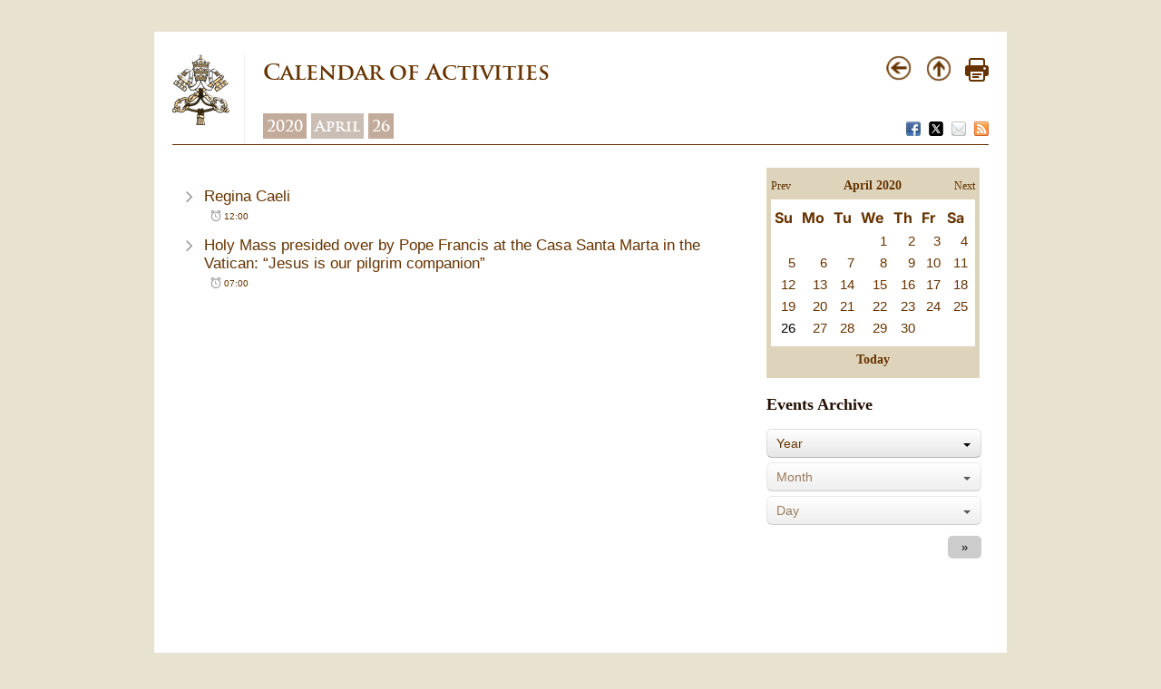

--- FILE ---
content_type: text/html
request_url: https://www.vatican.va/content/francesco/en/events/day.dir.html/2020/4/26.html
body_size: 2386
content:



<!DOCTYPE HTML>
<html class="notranslate" translate="no">





<head>
    <meta http-equiv="X-UA-Compatible" content="IE=edge">
    <meta http-equiv="content-type" content="text/html; charset=UTF-8">

    
    <meta name="creator" content="Francesco">
    

    <meta name="language" content="en">
    


<!-- Google Tag Manager -->
<script>(function(w,d,s,l,i){w[l]=w[l]||[];w[l].push({'gtm.start':
new Date().getTime(),event:'gtm.js'});var f=d.getElementsByTagName(s)[0],
j=d.createElement(s),dl=l!='dataLayer'?'&l='+l:'';j.async=true;j.src=
'https://www.googletagmanager.com/gtm.js?id='+i+dl;f.parentNode.insertBefore(j,f);
})(window,document,'script','dataLayer','GTM-P8S9M8D');</script>
<!-- End Google Tag Manager -->



    



<!-- BEGIN: headlibs -->
<meta content="FOLLOW,INDEX" name="ROBOTS">

<link rel="stylesheet" href="/etc/designs/vaticanevents/library/clientlibs.min.a3605e7563210a15bba6379a54ec9607.css" type="text/css">
<link rel="stylesheet" href="/etc/clientlibs/foundation/main.min.77f07f85da93e61bb291da28df2065ac.css" type="text/css">
<link rel="stylesheet" href="/etc/designs/generics2/library/clientlibs.min.25498fb47f0d5f43eead9ee78241c07f.css" type="text/css">
<link rel="stylesheet" href="/etc/designs/vatican/library/clientlibs.min.b767020478782976e68f777449b5ac6c.css" type="text/css">
<link rel="stylesheet" href="/etc/designs/vaticanevents/library/themes/vaticanevents-page.min.d806f0f2481aecb40d3c33bb5186e6c5.css" type="text/css">
<script type="text/javascript" src="/etc/clientlibs/granite/jquery.min.e0cc37eb1ac1cf9f859edde97cb8dc9f.js"></script>
<script type="text/javascript" src="/etc/clientlibs/granite/utils.min.cd31222ac49213ace66f3568912db918.js"></script>
<script type="text/javascript" src="/etc/clientlibs/granite/jquery/granite.min.e26b5f40a34d432bee3ded1ccbdc7041.js"></script>
<script type="text/javascript" src="/etc/clientlibs/foundation/jquery.min.d7c42e4a257b8b9fe38d1c53dd20d01a.js"></script>
<script type="text/javascript" src="/etc/clientlibs/foundation/shared.min.da23d866139a285e2643366d7d21ab4b.js"></script>
<script type="text/javascript" src="/etc/designs/vaticanevents/library/clientlibs.min.5edcfde75d6fec087c3d4639700a1123.js"></script>
<script type="text/javascript" src="/etc/clientlibs/foundation/main.min.1705fea38fedb11b0936752ffe8a5fc6.js"></script>
<script type="text/javascript" src="/etc/designs/generics2/library/clientlibs.min.3c4d948cc1ae00387817c605328e2b0b.js"></script>
<script type="text/javascript" src="/etc/designs/vatican/library/clientlibs.min.a048ef155d62651cae0435360a52b70c.js"></script>
<script type="text/javascript" src="/etc/designs/vaticanevents/library/themes/vaticanevents-page.min.5e507a2ba4b3ebcec73d004288edc64f.js"></script>

<!-- END: headlibs -->
    


    
    <link rel="icon" type="image/vnd.microsoft.icon" href="/etc/designs/francesco/favicon.ico">
    <link rel="shortcut icon" type="image/vnd.microsoft.icon" href="/etc/designs/francesco/favicon.ico">
    

    



    <meta name="description" content="Calendar of Activities - 26 April 2020">
    <meta name="keywords" content="Calendar of Activities 26 April 2020 " >
    
    <title>Calendar of Activities - 26 April 2020 | Vatican.va</title>


    






    
<meta name="viewport" content="user-scalable=no, width=device-width, initial-scale=1, maximum-scale=1, shrink-to-fit=no">

</head>

<!-- BEGIN: body.jsp -->
<body>
    <div class="siv-maincontainer roundwrapper">
        <div class="siv-innercontainer rounded" id="corpo">
            


<div id="header">
    <div id="logo-vatican">
         <a href="https://www.vatican.va/content/vatican/en.html" title="www.vatican.va">
            <img border="0" src="/etc/designs/vatican/library/images/logo-vatican.png" width="64" height="78" alt="Index" title="www.vatican.va">
         </a>
    </div>
    <div class="headerTitolo headerTitle">




<div id="page-title">
    <h1>
		
			<a>
		
	   		Calendar of Activities 
			
   		</a>
    </h1>
  
	
		    <div class="breadcrumb">
		        <a class="even" href="/content/francesco/en/events/year.dir.html/2020.html" title="2020">2020</a>
		        <a class="odd" href="/content/francesco/en/events/month.dir.html/2020/4.html" title="April">April</a>
		        <a class="even" href="/content/francesco/en/events/day.dir.html/2020/4/26.html" title="26">26</a>
		    </div>
        
	
	
	
</div>
<div id="utility">
	<div class="navigation">
          <a href="#" onclick="javascript:history.go(-1);return false;">
              <img border="0" src="/etc/designs/vatican/library/images/back.png" width="30" height="30" alt="Back" title="Back">
          </a>
          <a href="#" onclick="javascript:history.go(-1);return false;">
              <img border="0" src="/etc/designs/vatican/library/images/top.png" width="30" height="30" alt="Top" title="Top">
          </a>
          <a href="#" onclick="self.print(); return false;">
              <img border="0" src="/etc/designs/vatican/library/images/print.png" alt="Print" title="Print" width="26" height="26">
          </a>
     </div>
	
      	<div class="share">
          <a href="#" onclick="javascript:shareOnFacebook();return false;">
              <img src="/etc/designs/vatican/library/images/share/facebook.png" alt="Facebook" title="Facebook">
          </a>
          <a href="#" onclick="javascript:shareOnTwitter();return false;">
              <img src="/etc/designs/vatican/library/images/share/twitter.png" alt="Twitter" title="Twitter">
          </a>
          <a href="#" onclick="javascript:shareOnMail();return false;">
              <img src="/etc/designs/vatican/library/images/share/mail.png" alt="Mail" title="Mail">
          </a>
          <a href="/content/francesco/en.rss.xml" target="_blank">
              <img src="/etc/designs/vatican/library/images/share/rss.png" alt="Feed RSS" title="Feed RSS">
          </a>
       </div>
             
</div>





   </div>

</div>
            


<div class="eventpage vaticanevents-page" id="day">
	<div class="day">
		<div class=left>
			<div class="content">
				<div class="parsys eventlist_parsys"><div class="listevents section">


<div class="listevents">

    
        
        
        







<div class="day">
    <div class="container">
        <div id="list-container-b829c48b-50bd-487f-80e3-5e0e91c5bea7" class="event-list">
          <div class="spinner"></div>
          <div class="eventlist"></div>
        </div>
    </div>
</div>

<script>
  var listUrl = "/content/vaticanevents/en/2020/4/26.events.francesco.js";
  new EventList(listUrl, "list-container-b829c48b-50bd-487f-80e3-5e0e91c5bea7", "en", "en", "day", false, null);
</script>

    

    

</div></div>

</div>

			</div>
		</div>

		<div class="right">
			<div class="parsys rightbar_parsys"><div class="navigationcalendar section">

 




<div class="navigationcalendar">
    <div id="datepicker" class="siv-datepicker" ></div>
    <div id="navigationToday"><a href="#">Today</a></div>
</div>

<script>
    window.eventCalendarConfig = {
        year : 2020,
        month : 4,
        day : 26,
        lang :  'en',
        dest : '/content/francesco/en/events/day',
        filter : 'francesco',
        baseUrl: '/content/vaticanevents',
        owner: 'francesco',
        contentRootUrl: '/content/francesco/en/events'
    };
</script>
 
</div>
<div class="archive section">





<h3>Events Archive</h3>

<select name="year" disabled></select>
<select name="month" disabled></select>
<select name="day" disabled></select>

<input type="submit" value="&raquo;" name="go"  >

<script>
        EventArchive.init({lang: window.pageLanguage,
            yearLabel: 'Year',
            monthLabel: 'Month',
            dayLabel: 'Day',
            baseUrl: '/content/vaticanevents',
            owner: 'francesco',
            contentRootUrl: '/content/francesco/en/events'});
</script></div>

</div>

		</div>

	</div>
</div>



            




<script>
    var pageLanguage="en";
</script> 
        </div>
     </div>
 </body>
 <!-- END: body.jsp -->
</html>



--- FILE ---
content_type: application/javascript; charset=utf-8
request_url: https://www.vatican.va/content/vaticanevents/en/2020/4/26.events.francesco.js
body_size: 1080
content:
{"events":[{"title":"Regina Caeli","description":"<p>Library of the Apostolic Palace<br>\nat&nbsp;12:00<\/p>\n","start_date":"2020-04-26T12:00:00.00Z","owner":"francesco","path":"/content/vaticanevents/en/2020/4/26/regina-coeli","contentUrl":"/content/francesco/en/events/event.dir.html/content/vaticanevents/en/2020/4/26/regina-coeli.html","contentRootUrl":"/content/francesco/en/events","pages":["/content/francesco/en/angelus/2020/documents/papa-francesco_regina-coeli_20200426"],"attachments":[],"photos":["/content/dam/francesco/images/angelus/reginacaeli26apr2020/1587896555187.JPG","/content/dam/francesco/images/angelus/reginacaeli26apr2020/1587896555940.JPG","/content/dam/francesco/images/angelus/reginacaeli26apr2020/1587896550744.JPG","/content/dam/francesco/images/angelus/reginacaeli26apr2020/1587896547112.JPG","/content/dam/francesco/images/angelus/reginacaeli26apr2020/1587896554274.JPG","/content/dam/francesco/images/angelus/reginacaeli26apr2020/1587896548900.JPG","/content/dam/francesco/images/angelus/reginacaeli26apr2020/1587896545580.JPG","/content/dam/francesco/images/angelus/reginacaeli26apr2020/1587896558039.JPG","/content/dam/francesco/images/angelus/reginacaeli26apr2020/1587896247634.JPG","/content/dam/francesco/images/angelus/reginacaeli26apr2020/1587897146617.JPG","/content/dam/francesco/images/angelus/reginacaeli26apr2020/1587897148531.JPG","/content/dam/francesco/images/angelus/reginacaeli26apr2020/1587897149359.JPG"],"videos":["|https://www.youtube.com/watch?v=CPR4M9xDeHU"],"galleries":[],"externallink":[],"langs":[{"title":"Regina Caeli","name":"regina-coeli","label":"Arabic","path":"/content/vaticanevents/ar/2020/4/26/regina-coeli","lang":"ar"},{"title":"Regina Caeli","name":"regina-coeli","label":"English","path":"/content/vaticanevents/en/2020/4/26/regina-coeli","lang":"en"},{"title":"Regina Caeli","name":"regina-coeli","label":"French","path":"/content/vaticanevents/fr/2020/4/26/regina-coeli","lang":"fr"},{"title":"Regina Caeli","name":"regina-coeli","label":"German","path":"/content/vaticanevents/de/2020/4/26/regina-coeli","lang":"de"},{"title":"Regina Caeli","name":"regina-coeli","label":"Italian","path":"/content/vaticanevents/it/2020/4/26/regina-coeli","lang":"it"},{"title":"Regina Caeli","name":"regina-coeli","label":"Portuguese","path":"/content/vaticanevents/pt/2020/4/26/regina-coeli","lang":"pt"},{"title":"Regina Caeli","name":"regina-coeli","label":"Spanish","path":"/content/vaticanevents/es/2020/4/26/regina-coeli","lang":"es"}],"lang":"en","tags":[]},{"title":"Holy Mass presided over by Pope Francis at the Casa Santa Marta in the Vatican: \u201cJesus is our pilgrim companion\u201d","description":"<p>at 7<\/p>\n","start_date":"2020-04-26T07:00:00.00Z","owner":"francesco","path":"/content/vaticanevents/en/2020/4/26/santamarta","contentUrl":"/content/francesco/en/events/event.dir.html/content/vaticanevents/en/2020/4/26/santamarta.html","contentRootUrl":"/content/francesco/en/events","pages":["/content/francesco/en/cotidie/2020/documents/papa-francesco-cotidie_20200426_gesu-compagno-di-pellegrinaggio"],"attachments":[],"photos":["/content/dam/francesco/images/santamarta2020/1587878252295.JPG","/content/dam/francesco/images/santamarta2020/1587878247263.JPG","/content/dam/francesco/images/santamarta2020/1587878560599.JPG","/content/dam/francesco/images/santamarta2020/1587878547974.JPG","/content/dam/francesco/images/santamarta2020/1587878553045.JPG","/content/dam/francesco/images/santamarta2020/1587878556434.JPG","/content/dam/francesco/images/santamarta2020/1587880652671.JPG","/content/dam/francesco/images/santamarta2020/1587880654387.JPG","/content/dam/francesco/images/santamarta2020/1587880682374.JPG","/content/dam/francesco/images/santamarta2020/1587880663797.JPG","/content/dam/francesco/images/santamarta2020/1587880675454.JPG","/content/dam/francesco/images/santamarta2020/1587880680651.JPG","/content/dam/francesco/images/santamarta2020/1587880687722.JPG","/content/dam/francesco/images/santamarta2020/1587880678861.JPG","/content/dam/francesco/images/santamarta2020/1587880691154.JPG"],"videos":["|https://www.youtube.com/watch?v=WDvAIeHURdk"],"galleries":[],"externallink":[],"langs":[{"title":"Holy Mass presided over by Pope Francis at the Casa Santa Marta in the Vatican","name":"santamarta","label":"Arabic","path":"/content/vaticanevents/ar/2020/4/26/santamarta","lang":"ar"},{"title":"Holy Mass presided over by Pope Francis at the Casa Santa Marta in the Vatican: \u201cJesus is our pilgrim companion\u201d","name":"santamarta","label":"English","path":"/content/vaticanevents/en/2020/4/26/santamarta","lang":"en"},{"title":"Messe quotidienne dans la chapelle de la résidence Sainte-Marthe : « Jésus est notre compagnon de pèlerinage »","name":"santamarta","label":"French","path":"/content/vaticanevents/fr/2020/4/26/santamarta","lang":"fr"},{"title":"Frühmesse in der Kapelle der Casa Santa Marta: An der Seite derer, die traurig sind","name":"santamarta","label":"German","path":"/content/vaticanevents/de/2020/4/26/santamarta","lang":"de"},{"title":"Celebrazione della Santa Messa nella Cappella della <i>Domus Sanctae Marthae<\/i>: \"Gesù è il nostro compagno di pellegrinaggio\"","name":"santamarta","label":"Italian","path":"/content/vaticanevents/it/2020/4/26/santamarta","lang":"it"},{"title":"Santa Missa celebrada na capela da Casa Santa Marta: \u201cJesus é o nosso companheiro de peregrinação\u201d","name":"santamarta","label":"Portuguese","path":"/content/vaticanevents/pt/2020/4/26/santamarta","lang":"pt"},{"title":"Misa celebrada por el papa Francisco de forma privada en la capilla de la Casa Santa Marta: <i>Jesús es nuestro compañero de peregrinación<\/i>","name":"santamarta","label":"Spanish","path":"/content/vaticanevents/es/2020/4/26/santamarta","lang":"es"}],"lang":"en","tags":[]}]}

--- FILE ---
content_type: application/javascript; charset=utf-8
request_url: https://www.vatican.va/content/vaticanevents/en/2020/4.events.francesco.js
body_size: 17136
content:
{"events":[{"title":"Holy Mass presided over by Pope Francis at the Casa Santa Marta in the Vatican: \u201cWithout witness and prayer, apostolic preaching is not possible\u201d","description":"<p>at 7<\/p>\n","start_date":"2020-04-30T07:00:00.00Z","owner":"francesco","path":"/content/vaticanevents/en/2020/4/30/santamarta","contentUrl":"/content/francesco/en/events/event.dir.html/content/vaticanevents/en/2020/4/30/santamarta.html","contentRootUrl":"/content/francesco/en/events","pages":["/content/francesco/en/cotidie/2020/documents/papa-francesco-cotidie_20200430_testimonianza-e-preghiera"],"attachments":[],"photos":["/content/dam/francesco/images/santamarta2020/1588224146013.JPG","/content/dam/francesco/images/santamarta2020/1588223847165.JPG","/content/dam/francesco/images/santamarta2020/1588223864941.JPG","/content/dam/francesco/images/santamarta2020/1588225952125.JPG","/content/dam/francesco/images/santamarta2020/1588225970021.JPG","/content/dam/francesco/images/santamarta2020/1588225953711.JPG","/content/dam/francesco/images/santamarta2020/1588225961128.JPG","/content/dam/francesco/images/santamarta2020/1588225962769.JPG","/content/dam/francesco/images/santamarta2020/1588225975104.JPG","/content/dam/francesco/images/santamarta2020/1588225971813.JPG","/content/dam/francesco/images/santamarta2020/1588225985606.JPG","/content/dam/francesco/images/santamarta2020/1588225992191.JPG"],"videos":["|https://www.youtube.com/watch?v=2262x5rxYk0"],"galleries":[],"externallink":[],"langs":[{"title":"Holy Mass presided over by Pope Francis at the Casa Santa Marta in the Vatican","name":"santamarta","label":"Arabic","path":"/content/vaticanevents/ar/2020/4/30/santamarta","lang":"ar"},{"title":"Holy Mass presided over by Pope Francis at the Casa Santa Marta in the Vatican: \u201cWithout witness and prayer, apostolic preaching is not possible\u201d","name":"santamarta","label":"English","path":"/content/vaticanevents/en/2020/4/30/santamarta","lang":"en"},{"title":"Messe quotidienne dans la chapelle de la résidence Sainte-Marthe: « Sans témoignage et sans prière on ne peut pas faire de prédication apostolique »","name":"santamarta","label":"French","path":"/content/vaticanevents/fr/2020/4/30/santamarta","lang":"fr"},{"title":"Frühmesse in der Kapelle der Casa Santa Marta: Gebet für die »namenlosen« Verstorbenen in den Massengräbern","name":"santamarta","label":"German","path":"/content/vaticanevents/de/2020/4/30/santamarta","lang":"de"},{"title":"Celebrazione della Santa Messa nella Cappella della <i>Domus Sanctae Marthae<\/i>: \"Senza testimonianza e preghiera non si può fare predicazione apostolica\"","name":"santamarta","label":"Italian","path":"/content/vaticanevents/it/2020/4/30/santamarta","lang":"it"},{"title":"Santa Missa celebrada na capela da Casa Santa Marta: \u201cSem testemunho e oração não se pode fazer pregação apostólica\u201d","name":"santamarta","label":"Portuguese","path":"/content/vaticanevents/pt/2020/4/30/santamarta","lang":"pt"},{"title":"Misa celebrada por el papa Francisco de forma privada en la capilla de la Casa Santa Marta. <i>Sin testimonio y oración no se puede hacer predicación apostólica<\/i>","name":"santamarta","label":"Spanish","path":"/content/vaticanevents/es/2020/4/30/santamarta","lang":"es"}],"lang":"en","tags":[]},{"title":"General Audience","description":"<p>Library of the Apostolic Palace<br>\nat 9:30<\/p>\n","start_date":"2020-04-29T09:30:00.00Z","owner":"francesco","path":"/content/vaticanevents/en/2020/4/29/udienzagenerale","contentUrl":"/content/francesco/en/events/event.dir.html/content/vaticanevents/en/2020/4/29/udienzagenerale.html","contentRootUrl":"/content/francesco/en/events","pages":["/content/francesco/en/audiences/2020/documents/papa-francesco_20200429_udienza-generale"],"attachments":[],"photos":["/content/dam/francesco/images/udienze/29aprile2020/1588147948992.JPG","/content/dam/francesco/images/udienze/29aprile2020/1588147947337.JPG","/content/dam/francesco/images/udienze/29aprile2020/1588147949802.JPG","/content/dam/francesco/images/udienze/29aprile2020/1588147955634.JPG","/content/dam/francesco/images/udienze/29aprile2020/1588147963441.JPG","/content/dam/francesco/images/udienze/29aprile2020/1588147968674.JPG","/content/dam/francesco/images/udienze/29aprile2020/1588147960028.JPG","/content/dam/francesco/images/udienze/29aprile2020/1588147971264.JPG","/content/dam/francesco/images/udienze/29aprile2020/1588147970435.JPG","/content/dam/francesco/images/udienze/29aprile2020/1588147965181.JPG","/content/dam/francesco/images/udienze/29aprile2020/1588147957313.JPG","/content/dam/francesco/images/udienze/29aprile2020/1588147952938.JPG"],"videos":["|https://www.youtube.com/watch?v=t2hshKhQBhY"],"galleries":[],"externallink":[],"langs":[{"title":"General Audience","name":"udienzagenerale","label":"Arabic","path":"/content/vaticanevents/ar/2020/4/29/udienzagenerale","lang":"ar"},{"title":"General Audience","name":"udienzagenerale","label":"English","path":"/content/vaticanevents/en/2020/4/29/udienzagenerale","lang":"en"},{"title":"Audience générale","name":"udienzagenerale","label":"French","path":"/content/vaticanevents/fr/2020/4/29/udienzagenerale","lang":"fr"},{"title":"Generalaudienz","name":"udienzagenerale","label":"German","path":"/content/vaticanevents/de/2020/4/29/udienzagenerale","lang":"de"},{"title":"Udienza Generale","name":"udienzagenerale","label":"Italian","path":"/content/vaticanevents/it/2020/4/29/udienzagenerale","lang":"it"},{"title":"Audiência Geral","name":"udienzagenerale","label":"Portuguese","path":"/content/vaticanevents/pt/2020/4/29/udienzagenerale","lang":"pt"},{"title":"Audiencia general","name":"udienzagenerale","label":"Spanish","path":"/content/vaticanevents/es/2020/4/29/udienzagenerale","lang":"es"}],"lang":"en","tags":[]},{"title":"Holy Mass presided over by Pope Francis at the Casa Santa Marta in the Vatican: \u201cThe tangibility and simplicity of the small\u201d","description":"<p>at 7<\/p>\n","start_date":"2020-04-29T07:00:00.00Z","owner":"francesco","path":"/content/vaticanevents/en/2020/4/29/santamarta","contentUrl":"/content/francesco/en/events/event.dir.html/content/vaticanevents/en/2020/4/29/santamarta.html","contentRootUrl":"/content/francesco/en/events","pages":["/content/francesco/en/cotidie/2020/documents/papa-francesco-cotidie_20200429_laconcretezza-dellaverita"],"attachments":[],"photos":["/content/dam/francesco/images/santamarta2020/1588138649001.JPG","/content/dam/francesco/images/santamarta2020/1588138647299.JPG","/content/dam/francesco/images/santamarta2020/1588138650539.JPG","/content/dam/francesco/images/santamarta2020/1588138653943.JPG","/content/dam/francesco/images/santamarta2020/1588138959881.JPG","/content/dam/francesco/images/santamarta2020/1588138989891.JPG","/content/dam/francesco/images/santamarta2020/1588138984740.JPG","/content/dam/francesco/images/santamarta2020/1588138973743.JPG","/content/dam/francesco/images/santamarta2020/1588138982672.JPG","/content/dam/francesco/images/santamarta2020/1588138971863.JPG","/content/dam/francesco/images/santamarta2020/1588139852510.JPG","/content/dam/francesco/images/santamarta2020/1588139854208.JPG"],"videos":["|https://www.youtube.com/watch?v=qaf_Whih6HU"],"galleries":[],"externallink":[],"langs":[{"title":"Holy Mass presided over by Pope Francis at the Casa Santa Marta in the Vatican","name":"santamarta","label":"Arabic","path":"/content/vaticanevents/ar/2020/4/29/santamarta","lang":"ar"},{"title":"Holy Mass presided over by Pope Francis at the Casa Santa Marta in the Vatican: \u201cThe tangibility and simplicity of the small\u201d","name":"santamarta","label":"English","path":"/content/vaticanevents/en/2020/4/29/santamarta","lang":"en"},{"title":"Messe quotidienne dans la chapelle de la résidence Sainte-Marthe : « Le concret et la simplicité des petits »","name":"santamarta","label":"French","path":"/content/vaticanevents/fr/2020/4/29/santamarta","lang":"fr"},{"title":"Frühmesse in der Kapelle der Casa Santa Marta: Die Konkretheit und die Einfachheit der Kleinen","name":"santamarta","label":"German","path":"/content/vaticanevents/de/2020/4/29/santamarta","lang":"de"},{"title":"Celebrazione della Santa Messa nella Cappella della <i>Domus Sanctae Marthae<\/i>: \"La concretezza e la semplicità dei piccoli\"","name":"santamarta","label":"Italian","path":"/content/vaticanevents/it/2020/4/29/santamarta","lang":"it"},{"title":"Santa Missa celebrada na capela da Casa Santa Marta: \u201cA realidade e a simplicidade dos pequeninos\u201d","name":"santamarta","label":"Portuguese","path":"/content/vaticanevents/pt/2020/4/29/santamarta","lang":"pt"},{"title":"Misa celebrada por el papa Francisco de forma privada en la capilla de la Casa Santa Marta: <i>Concretos y sencillos como los pequeños<\/i>","name":"santamarta","label":"Spanish","path":"/content/vaticanevents/es/2020/4/29/santamarta","lang":"es"}],"lang":"en","tags":[]},{"title":"Holy Mass presided over by Pope Francis at the Casa Santa Marta in the Vatican: \u201cThe small everyday lynching of gossip\u201d","description":"<p>at 7<\/p>\n","start_date":"2020-04-28T07:00:00.00Z","owner":"francesco","path":"/content/vaticanevents/en/2020/4/28/santamarta","contentUrl":"/content/francesco/en/events/event.dir.html/content/vaticanevents/en/2020/4/28/santamarta.html","contentRootUrl":"/content/francesco/en/events","pages":["/content/francesco/en/cotidie/2020/documents/papa-francesco-cotidie_20200428_laverita-dellatestimonianza"],"attachments":[],"photos":["/content/dam/francesco/images/santamarta2020/1588051046132.JPG","/content/dam/francesco/images/santamarta2020/1588050748655.JPG","/content/dam/francesco/images/santamarta2020/1588050756194.JPG","/content/dam/francesco/images/santamarta2020/1588053148873.JPG","/content/dam/francesco/images/santamarta2020/1588053155255.JPG","/content/dam/francesco/images/santamarta2020/1588053150384.JPG","/content/dam/francesco/images/santamarta2020/1588053158540.JPG","/content/dam/francesco/images/santamarta2020/1588053169316.JPG","/content/dam/francesco/images/santamarta2020/1588053170707.JPG"],"videos":["|https://www.youtube.com/watch?v=xFbpfOohV48"],"galleries":[],"externallink":[],"langs":[{"title":"Holy Mass presided over by Pope Francis at the Casa Santa Marta in the Vatican","name":"santamarta","label":"Arabic","path":"/content/vaticanevents/ar/2020/4/28/santamarta","lang":"ar"},{"title":"Holy Mass presided over by Pope Francis at the Casa Santa Marta in the Vatican: \u201cThe small everyday lynching of gossip\u201d","name":"santamarta","label":"English","path":"/content/vaticanevents/en/2020/4/28/santamarta","lang":"en"},{"title":"Messe quotidienne dans la chapelle de la résidence Sainte-Marthe : « Le petit lynchage quotidien du bavardage »","name":"santamarta","label":"French","path":"/content/vaticanevents/fr/2020/4/28/santamarta","lang":"fr"},{"title":"Frühmesse in der Kapelle der Casa Santa Marta: Klugheit und Gehorsam, um eine Wiederkehr der Pandemie zu verhindern","name":"santamarta","label":"German","path":"/content/vaticanevents/de/2020/4/28/santamarta","lang":"de"},{"title":"Celebrazione della Santa Messa nella Cappella della <i>Domus Sanctae Marthae<\/i>: \"Il piccolo linciaggio quotidiano del chiacchiericcio\"","name":"santamarta","label":"Italian","path":"/content/vaticanevents/it/2020/4/28/santamarta","lang":"it"},{"title":"Santa Missa celebrada na capela da Casa Santa Marta: \u201cO pequeno linchamento diário da tagarelice\u201d","name":"santamarta","label":"Portuguese","path":"/content/vaticanevents/pt/2020/4/28/santamarta","lang":"pt"},{"title":"Misa celebrada por el papa Francisco de forma privada en la capilla de la Casa Santa Marta: <i>El pequeño linchamiento diario de las habladurías<\/i>","name":"santamarta","label":"Spanish","path":"/content/vaticanevents/es/2020/4/28/santamarta","lang":"es"}],"lang":"en","tags":[]},{"title":"Greeting of the Holy Father to the world of street newspapers","start_date":"2020-04-27T12:00:00.00Z","owner":"francesco","path":"/content/vaticanevents/en/2020/4/27/lettera-giornali-distrada","contentUrl":"/content/francesco/en/events/event.dir.html/content/vaticanevents/en/2020/4/27/lettera-giornali-distrada.html","contentRootUrl":"/content/francesco/en/events","pages":["/content/francesco/en/letters/2020/documents/papa-francesco_20200421_lettera-giornali-distrada"],"attachments":[],"photos":[],"videos":[],"galleries":[],"externallink":[],"langs":[{"title":"Greeting of the Holy Father to the world of street newspapers","name":"lettera-giornali-distrada","label":"Arabic","path":"/content/vaticanevents/ar/2020/4/27/lettera-giornali-distrada","lang":"ar"},{"title":"Greeting of the Holy Father to the world of street newspapers","name":"lettera-giornali-distrada","label":"English","path":"/content/vaticanevents/en/2020/4/27/lettera-giornali-distrada","lang":"en"},{"title":"Lettre du Saint-Père aux journaux de rue","name":"lettera-giornali-distrada","label":"French","path":"/content/vaticanevents/fr/2020/4/27/lettera-giornali-distrada","lang":"fr"},{"title":"Schreiben des Heiligen Vaters an die Straßenmagazine","name":"lettera-giornali-distrada","label":"German","path":"/content/vaticanevents/de/2020/4/27/lettera-giornali-distrada","lang":"de"},{"title":"Saluto del Santo Padre al mondo dei giornali di strada","name":"lettera-giornali-distrada","label":"Italian","path":"/content/vaticanevents/it/2020/4/27/lettera-giornali-distrada","lang":"it"},{"title":"Carta do Santo Padre aos jornais de rua","name":"lettera-giornali-distrada","label":"Portuguese","path":"/content/vaticanevents/pt/2020/4/27/lettera-giornali-distrada","lang":"pt"},{"title":"Carta del Santo Padre a los periódicos callejeros","name":"lettera-giornali-distrada","label":"Spanish","path":"/content/vaticanevents/es/2020/4/27/lettera-giornali-distrada","lang":"es"}],"lang":"en","tags":[]},{"title":"Holy Mass presided over by Pope Francis at the Casa Santa Marta in the Vatican: \"Always return to the first encounter\"","description":"<p>at 7<\/p>\n","start_date":"2020-04-27T07:00:00.00Z","owner":"francesco","path":"/content/vaticanevents/en/2020/4/27/santamarta","contentUrl":"/content/francesco/en/events/event.dir.html/content/vaticanevents/en/2020/4/27/santamarta.html","contentRootUrl":"/content/francesco/en/events","pages":["/content/francesco/en/cotidie/2020/documents/papa-francesco-cotidie_20200427_farememoria-delprimoincontro-concristo"],"attachments":[],"photos":["/content/dam/francesco/images/santamarta2020/1587968554892.JPG","/content/dam/francesco/images/santamarta2020/1587968599076.JPG","/content/dam/francesco/images/santamarta2020/1587968581815.JPG","/content/dam/francesco/images/santamarta2020/1587968569668.JPG","/content/dam/francesco/images/santamarta2020/1587968606161.JPG","/content/dam/francesco/images/santamarta2020/1587968611284.JPG","/content/dam/francesco/images/santamarta2020/1587968624749.JPG","/content/dam/francesco/images/santamarta2020/1587968616556.JPG","/content/dam/francesco/images/santamarta2020/1587968622696.JPG","/content/dam/francesco/images/santamarta2020/1587968646259.JPG","/content/dam/francesco/images/santamarta2020/1587968644549.JPG","/content/dam/francesco/images/santamarta2020/1587968637416.JPG"],"videos":["|https://www.youtube.com/watch?v=mnpQlNBxP5g"],"galleries":[],"externallink":[],"langs":[{"title":"Holy Mass presided over by Pope Francis at the Casa Santa Marta in the Vatican","name":"santamarta","label":"Arabic","path":"/content/vaticanevents/ar/2020/4/27/santamarta","lang":"ar"},{"title":"Holy Mass presided over by Pope Francis at the Casa Santa Marta in the Vatican: \"Always return to the first encounter\"","name":"santamarta","label":"English","path":"/content/vaticanevents/en/2020/4/27/santamarta","lang":"en"},{"title":"Messe quotidienne dans la chapelle de la résidence Sainte-Marthe : « Toujours revenir &#xe0; la premi&#xe8;re rencontre »","name":"santamarta","label":"French","path":"/content/vaticanevents/fr/2020/4/27/santamarta","lang":"fr"},{"title":"Frühmesse in der Kapelle der Casa Santa Marta: Mit der Gnade der Kreativität auf dem Weg der Schönheit","name":"santamarta","label":"German","path":"/content/vaticanevents/de/2020/4/27/santamarta","lang":"de"},{"title":"Celebrazione della Santa Messa nella Cappella della <i>Domus Sanctae Marthae<\/i>: \"Tornare sempre al primo incontro\"","name":"santamarta","label":"Italian","path":"/content/vaticanevents/it/2020/4/27/santamarta","lang":"it"},{"title":"Santa Missa celebrada na capela da Casa Santa Marta: \u201cVoltar sempre ao primeiro encontro\u201d","name":"santamarta","label":"Portuguese","path":"/content/vaticanevents/pt/2020/4/27/santamarta","lang":"pt"},{"title":"Misa celebrada por el papa Francisco de forma privada en la capilla de la Casa Santa Marta: <i>Volver siempre al primer encuentro<\/i>","name":"santamarta","label":"Spanish","path":"/content/vaticanevents/es/2020/4/27/santamarta","lang":"es"}],"lang":"en","tags":[]},{"title":"Regina Caeli","description":"<p>Library of the Apostolic Palace<br>\nat&nbsp;12:00<\/p>\n","start_date":"2020-04-26T12:00:00.00Z","owner":"francesco","path":"/content/vaticanevents/en/2020/4/26/regina-coeli","contentUrl":"/content/francesco/en/events/event.dir.html/content/vaticanevents/en/2020/4/26/regina-coeli.html","contentRootUrl":"/content/francesco/en/events","pages":["/content/francesco/en/angelus/2020/documents/papa-francesco_regina-coeli_20200426"],"attachments":[],"photos":["/content/dam/francesco/images/angelus/reginacaeli26apr2020/1587896555187.JPG","/content/dam/francesco/images/angelus/reginacaeli26apr2020/1587896555940.JPG","/content/dam/francesco/images/angelus/reginacaeli26apr2020/1587896550744.JPG","/content/dam/francesco/images/angelus/reginacaeli26apr2020/1587896547112.JPG","/content/dam/francesco/images/angelus/reginacaeli26apr2020/1587896554274.JPG","/content/dam/francesco/images/angelus/reginacaeli26apr2020/1587896548900.JPG","/content/dam/francesco/images/angelus/reginacaeli26apr2020/1587896545580.JPG","/content/dam/francesco/images/angelus/reginacaeli26apr2020/1587896558039.JPG","/content/dam/francesco/images/angelus/reginacaeli26apr2020/1587896247634.JPG","/content/dam/francesco/images/angelus/reginacaeli26apr2020/1587897146617.JPG","/content/dam/francesco/images/angelus/reginacaeli26apr2020/1587897148531.JPG","/content/dam/francesco/images/angelus/reginacaeli26apr2020/1587897149359.JPG"],"videos":["|https://www.youtube.com/watch?v=CPR4M9xDeHU"],"galleries":[],"externallink":[],"langs":[{"title":"Regina Caeli","name":"regina-coeli","label":"Arabic","path":"/content/vaticanevents/ar/2020/4/26/regina-coeli","lang":"ar"},{"title":"Regina Caeli","name":"regina-coeli","label":"English","path":"/content/vaticanevents/en/2020/4/26/regina-coeli","lang":"en"},{"title":"Regina Caeli","name":"regina-coeli","label":"French","path":"/content/vaticanevents/fr/2020/4/26/regina-coeli","lang":"fr"},{"title":"Regina Caeli","name":"regina-coeli","label":"German","path":"/content/vaticanevents/de/2020/4/26/regina-coeli","lang":"de"},{"title":"Regina Caeli","name":"regina-coeli","label":"Italian","path":"/content/vaticanevents/it/2020/4/26/regina-coeli","lang":"it"},{"title":"Regina Caeli","name":"regina-coeli","label":"Portuguese","path":"/content/vaticanevents/pt/2020/4/26/regina-coeli","lang":"pt"},{"title":"Regina Caeli","name":"regina-coeli","label":"Spanish","path":"/content/vaticanevents/es/2020/4/26/regina-coeli","lang":"es"}],"lang":"en","tags":[]},{"title":"Holy Mass presided over by Pope Francis at the Casa Santa Marta in the Vatican: \u201cJesus is our pilgrim companion\u201d","description":"<p>at 7<\/p>\n","start_date":"2020-04-26T07:00:00.00Z","owner":"francesco","path":"/content/vaticanevents/en/2020/4/26/santamarta","contentUrl":"/content/francesco/en/events/event.dir.html/content/vaticanevents/en/2020/4/26/santamarta.html","contentRootUrl":"/content/francesco/en/events","pages":["/content/francesco/en/cotidie/2020/documents/papa-francesco-cotidie_20200426_gesu-compagno-di-pellegrinaggio"],"attachments":[],"photos":["/content/dam/francesco/images/santamarta2020/1587878252295.JPG","/content/dam/francesco/images/santamarta2020/1587878247263.JPG","/content/dam/francesco/images/santamarta2020/1587878560599.JPG","/content/dam/francesco/images/santamarta2020/1587878547974.JPG","/content/dam/francesco/images/santamarta2020/1587878553045.JPG","/content/dam/francesco/images/santamarta2020/1587878556434.JPG","/content/dam/francesco/images/santamarta2020/1587880652671.JPG","/content/dam/francesco/images/santamarta2020/1587880654387.JPG","/content/dam/francesco/images/santamarta2020/1587880682374.JPG","/content/dam/francesco/images/santamarta2020/1587880663797.JPG","/content/dam/francesco/images/santamarta2020/1587880675454.JPG","/content/dam/francesco/images/santamarta2020/1587880680651.JPG","/content/dam/francesco/images/santamarta2020/1587880687722.JPG","/content/dam/francesco/images/santamarta2020/1587880678861.JPG","/content/dam/francesco/images/santamarta2020/1587880691154.JPG"],"videos":["|https://www.youtube.com/watch?v=WDvAIeHURdk"],"galleries":[],"externallink":[],"langs":[{"title":"Holy Mass presided over by Pope Francis at the Casa Santa Marta in the Vatican","name":"santamarta","label":"Arabic","path":"/content/vaticanevents/ar/2020/4/26/santamarta","lang":"ar"},{"title":"Holy Mass presided over by Pope Francis at the Casa Santa Marta in the Vatican: \u201cJesus is our pilgrim companion\u201d","name":"santamarta","label":"English","path":"/content/vaticanevents/en/2020/4/26/santamarta","lang":"en"},{"title":"Messe quotidienne dans la chapelle de la résidence Sainte-Marthe : « Jésus est notre compagnon de pèlerinage »","name":"santamarta","label":"French","path":"/content/vaticanevents/fr/2020/4/26/santamarta","lang":"fr"},{"title":"Frühmesse in der Kapelle der Casa Santa Marta: An der Seite derer, die traurig sind","name":"santamarta","label":"German","path":"/content/vaticanevents/de/2020/4/26/santamarta","lang":"de"},{"title":"Celebrazione della Santa Messa nella Cappella della <i>Domus Sanctae Marthae<\/i>: \"Gesù è il nostro compagno di pellegrinaggio\"","name":"santamarta","label":"Italian","path":"/content/vaticanevents/it/2020/4/26/santamarta","lang":"it"},{"title":"Santa Missa celebrada na capela da Casa Santa Marta: \u201cJesus é o nosso companheiro de peregrinação\u201d","name":"santamarta","label":"Portuguese","path":"/content/vaticanevents/pt/2020/4/26/santamarta","lang":"pt"},{"title":"Misa celebrada por el papa Francisco de forma privada en la capilla de la Casa Santa Marta: <i>Jesús es nuestro compañero de peregrinación<\/i>","name":"santamarta","label":"Spanish","path":"/content/vaticanevents/es/2020/4/26/santamarta","lang":"es"}],"lang":"en","tags":[]},{"title":"Letter of the Holy Father to the faithful for the month of May 2020","start_date":"2020-04-25T12:00:00.00Z","owner":"francesco","path":"/content/vaticanevents/en/2020/4/25/lettera-rosario-maggio","contentUrl":"/content/francesco/en/events/event.dir.html/content/vaticanevents/en/2020/4/25/lettera-rosario-maggio.html","contentRootUrl":"/content/francesco/en/events","pages":["/content/francesco/en/letters/2020/documents/papa-francesco_20200425_lettera-mesedimaggio"],"attachments":["Prayer to Virgin Mary for the Day of Prayer and Fasting|http://www.vatican.va/content/francesco/en/prayers/documents/papa-francesco_preghiere_20200311_madonna-divinoamore.html","Prayer to Mary for the month of May|http://www.vatican.va/content/francesco/en/prayers/documents/papa-francesco_preghiere_20200425_preghiera-mariana-maggio.html"],"photos":[],"videos":[],"galleries":[],"externallink":["The Holy Rosary|http://www.vatican.va/special/rosary/index_rosary.htm"],"langs":[{"title":"Letter of the Holy Father to the faithful for the month of May 2020","name":"lettera-rosario-maggio","label":"Arabic","path":"/content/vaticanevents/ar/2020/4/25/lettera-rosario-maggio","lang":"ar"},{"title":"Letter of the Holy Father to the faithful for the month of May 2020","name":"lettera-rosario-maggio","label":"English","path":"/content/vaticanevents/en/2020/4/25/lettera-rosario-maggio","lang":"en"},{"title":"Lettre à tous les fidèles pour le mois de mai 2020","name":"lettera-rosario-maggio","label":"French","path":"/content/vaticanevents/fr/2020/4/25/lettera-rosario-maggio","lang":"fr"},{"title":"Brief des Heiligen Vaters an alle Gl&#xe4;ubigen zum Monat Mai 2020","name":"lettera-rosario-maggio","label":"German","path":"/content/vaticanevents/de/2020/4/25/lettera-rosario-maggio","lang":"de"},{"title":"Lettera a tutti i fedeli per il Mese di Maggio 2020","name":"lettera-rosario-maggio","label":"Italian","path":"/content/vaticanevents/it/2020/4/25/lettera-rosario-maggio","lang":"it"},{"title":"Carta a todos os fi&#xe9;is para o M&#xea;s de Maio de 2020","name":"lettera-rosario-maggio","label":"Portuguese","path":"/content/vaticanevents/pt/2020/4/25/lettera-rosario-maggio","lang":"pt"},{"title":"Carta a todos los fieles para el mes de mayo","name":"lettera-rosario-maggio","label":"Spanish","path":"/content/vaticanevents/es/2020/4/25/lettera-rosario-maggio","lang":"es"}],"lang":"en","tags":[]},{"title":"Holy Mass presided over by Pope Francis at the Casa Santa Marta in the Vatican: \"The faith needs to be transmitted - offered - above all with witness\"","description":"<p>at 7<\/p>\n","start_date":"2020-04-25T07:00:00.00Z","owner":"francesco","path":"/content/vaticanevents/en/2020/4/25/santamarta","contentUrl":"/content/francesco/en/events/event.dir.html/content/vaticanevents/en/2020/4/25/santamarta.html","contentRootUrl":"/content/francesco/en/events","pages":["/content/francesco/en/cotidie/2020/documents/papa-francesco-cotidie_20200425_testimoniare-lafede-conlavita"],"attachments":[],"photos":["/content/dam/francesco/images/santamarta2020/1587793049707.JPG","/content/dam/francesco/images/santamarta2020/1587793053094.JPG","/content/dam/francesco/images/santamarta2020/1587793091260.JPG","/content/dam/francesco/images/santamarta2020/1587793093094.JPG","/content/dam/francesco/images/santamarta2020/1587793062761.JPG","/content/dam/francesco/images/santamarta2020/1587793100476.JPG","/content/dam/francesco/images/santamarta2020/1587793102287.JPG","/content/dam/francesco/images/santamarta2020/1587793107825.JPG","/content/dam/francesco/images/santamarta2020/1587793113227.JPG","/content/dam/francesco/images/santamarta2020/1587793947632.JPG","/content/dam/francesco/images/santamarta2020/1587793949351.JPG","/content/dam/francesco/images/santamarta2020/1587793951616.JPG"],"videos":["|https://www.youtube.com/watch?v=4JsXfCtyru0"],"galleries":[],"externallink":[],"langs":[{"title":"Holy Mass presided over by Pope Francis at the Casa Santa Marta in the Vatican","name":"santamarta","label":"Arabic","path":"/content/vaticanevents/ar/2020/4/25/santamarta","lang":"ar"},{"title":"Holy Mass presided over by Pope Francis at the Casa Santa Marta in the Vatican: \"The faith needs to be transmitted - offered - above all with witness\"","name":"santamarta","label":"English","path":"/content/vaticanevents/en/2020/4/25/santamarta","lang":"en"},{"title":"Messe quotidienne dans la chapelle de la résidence Sainte-Marthe : « La foi doit être transmise, elle doit être offerte, en particulier à travers le témoignage »","name":"santamarta","label":"French","path":"/content/vaticanevents/fr/2020/4/25/santamarta","lang":"fr"},{"title":"Frühmesse in der Kapelle der Casa Santa Marta: Für die Menschen beten, die sich der Bestattungen annehmen","name":"santamarta","label":"German","path":"/content/vaticanevents/de/2020/4/25/santamarta","lang":"de"},{"title":"Celebrazione della Santa Messa nella Cappella della <i>Domus Sanctae Marthae<\/i>: \"La fede va trasmessa, va offerta, soprattutto con la testimonianza\"","name":"santamarta","label":"Italian","path":"/content/vaticanevents/it/2020/4/25/santamarta","lang":"it"},{"title":"Santa Missa celebrada na capela da Casa Santa Marta: \u201cA fé deve ser transmitida, oferecida, sobretudo através do testemunho\u201d","name":"santamarta","label":"Portuguese","path":"/content/vaticanevents/pt/2020/4/25/santamarta","lang":"pt"},{"title":"Misa celebrada por el papa Francisco de forma privada en la capilla de la Casa Santa Marta. <i>La fe debe ser transmitida, debe ser ofrecida, especialmente con el testimonio<\/i>","name":"santamarta","label":"Spanish","path":"/content/vaticanevents/es/2020/4/25/santamarta","lang":"es"}],"lang":"en","tags":[]},{"title":"Holy Mass presided over by Pope Francis at the Casa Santa Marta in the Vatican: \"Christ forms the hearts of pastors to be near the people of God\"","description":"<p>at 7<\/p>\n","start_date":"2020-04-24T07:00:00.00Z","owner":"francesco","path":"/content/vaticanevents/en/2020/4/24/santamarta","contentUrl":"/content/francesco/en/events/event.dir.html/content/vaticanevents/en/2020/4/24/santamarta.html","contentRootUrl":"/content/francesco/en/events","pages":["/content/francesco/en/cotidie/2020/documents/papa-francesco-cotidie_20200424_con-ilcuore-inascolto"],"attachments":[],"photos":["/content/dam/francesco/images/santamarta2020/1587705746199.JPG","/content/dam/francesco/images/santamarta2020/1587705754539.JPG","/content/dam/francesco/images/santamarta2020/1587705749648.JPG","/content/dam/francesco/images/santamarta2020/1587705447135.JPG","/content/dam/francesco/images/santamarta2020/1587705760318.JPG","/content/dam/francesco/images/santamarta2020/1587707850819.JPG","/content/dam/francesco/images/santamarta2020/1587707852471.JPG","/content/dam/francesco/images/santamarta2020/1587707859093.JPG","/content/dam/francesco/images/santamarta2020/1587707855832.JPG","/content/dam/francesco/images/santamarta2020/1587707866622.JPG","/content/dam/francesco/images/santamarta2020/1587707870102.JPG","/content/dam/francesco/images/santamarta2020/1587707873215.JPG"],"videos":["|https://www.youtube.com/watch?v=kNF-6KPpTbk&t=51s"],"galleries":[],"externallink":[],"langs":[{"title":"Holy Mass presided over by Pope Francis at the Casa Santa Marta in the Vatican","name":"santamarta","label":"Arabic","path":"/content/vaticanevents/ar/2020/4/24/santamarta","lang":"ar"},{"title":"Holy Mass presided over by Pope Francis at the Casa Santa Marta in the Vatican: \"Christ forms the hearts of pastors to be near the people of God\"","name":"santamarta","label":"English","path":"/content/vaticanevents/en/2020/4/24/santamarta","lang":"en"},{"title":"Messe quotidienne dans la chapelle de la résidence Sainte-Marthe: « Le Christ forme le cœur des pasteurs à la proximité avec le peuple de Dieu »","name":"santamarta","label":"French","path":"/content/vaticanevents/fr/2020/4/24/santamarta","lang":"fr"},{"title":"Frühmesse in der Kapelle der Casa Santa Marta: An der Seite der Schüler und Lehrer","name":"santamarta","label":"German","path":"/content/vaticanevents/de/2020/4/24/santamarta","lang":"de"},{"title":"Celebrazione della Santa Messa nella Cappella della <i>Domus Sanctae Marthae<\/i>: \"Cristo forma il cuore dei pastori alla vicinanza con il popolo di Dio\"","name":"santamarta","label":"Italian","path":"/content/vaticanevents/it/2020/4/24/santamarta","lang":"it"},{"title":"Santa Missa celebrada na capela da Casa Santa Marta: \u201cCristo forma o coração dos pastores para a proximidade com o povo de Deus\u201d","name":"santamarta","label":"Portuguese","path":"/content/vaticanevents/pt/2020/4/24/santamarta","lang":"pt"},{"title":"Misa celebrada por el papa Francisco de forma privada en la capilla de la Casa Santa Marta. <i>Cristo forma el corazón de los pastores a la cercanía con el pueblo de Dios<\/i>","name":"santamarta","label":"Spanish","path":"/content/vaticanevents/es/2020/4/24/santamarta","lang":"es"}],"lang":"en","tags":[]},{"title":"Holy Mass presided over by Pope Francis at the Casa Santa Marta in the Vatican: \"Jesus prays for us before the Father, showing His wounds\"","description":"<p>at 7<\/p>\n","start_date":"2020-04-23T07:00:00.00Z","owner":"francesco","path":"/content/vaticanevents/en/2020/4/23/santamarta","contentUrl":"/content/francesco/en/events/event.dir.html/content/vaticanevents/en/2020/4/23/santamarta.html","contentRootUrl":"/content/francesco/en/events","pages":["/content/francesco/en/cotidie/2020/documents/papa-francesco-cotidie_20200423_cristo-nostro-intercessore"],"attachments":[],"photos":["/content/dam/francesco/images/santamarta2020/1587620268829.JPG","/content/dam/francesco/images/santamarta2020/1587620275347.JPG","/content/dam/francesco/images/santamarta2020/1587620273704.JPG","/content/dam/francesco/images/santamarta2020/1587620257011.JPG","/content/dam/francesco/images/santamarta2020/1587620255406.JPG","/content/dam/francesco/images/santamarta2020/1587620253972.JPG","/content/dam/francesco/images/santamarta2020/1587621147525.JPG","/content/dam/francesco/images/santamarta2020/1587621149289.JPG","/content/dam/francesco/images/santamarta2020/1587621150985.JPG"],"videos":["|https://www.youtube.com/watch?v=PUauRnHLb28"],"galleries":[],"externallink":[],"langs":[{"title":"Holy Mass presided over by Pope Francis at the Casa Santa Marta in the Vatican","name":"santamarta","label":"Arabic","path":"/content/vaticanevents/ar/2020/4/23/santamarta","lang":"ar"},{"title":"Holy Mass presided over by Pope Francis at the Casa Santa Marta in the Vatican: \"Jesus prays for us before the Father, showing His wounds\"","name":"santamarta","label":"English","path":"/content/vaticanevents/en/2020/4/23/santamarta","lang":"en"},{"title":"Messe quotidienne dans la chapelle de la résidence Sainte-Marthe : « Jésus prie pour nous devant le Père, montrant ses plaies »","name":"santamarta","label":"French","path":"/content/vaticanevents/fr/2020/4/23/santamarta","lang":"fr"},{"title":"Frühmesse in der Kapelle der Casa Santa Marta: Die Bekehrung der Wucherer","name":"santamarta","label":"German","path":"/content/vaticanevents/de/2020/4/23/santamarta","lang":"de"},{"title":"Celebrazione della Santa Messa nella Cappella della <i>Domus Sanctae Marthae<\/i>: \"Gesù prega per noi davanti al Padre, mostrando le sue piaghe\"","name":"santamarta","label":"Italian","path":"/content/vaticanevents/it/2020/4/23/santamarta","lang":"it"},{"title":"Santa Missa celebrada na capela da Casa Santa Marta: \u201cJesus reza por nós perante o Pai, mostrando as suas chagas\u201d","name":"santamarta","label":"Portuguese","path":"/content/vaticanevents/pt/2020/4/23/santamarta","lang":"pt"},{"title":"Misa celebrada por el papa Francisco de forma privada en la capilla de la Casa Santa Marta: <i>Jesús ruega por nosotros ante el Padre, mostrando sus llagas<\/i>","name":"santamarta","label":"Spanish","path":"/content/vaticanevents/es/2020/4/23/santamarta","lang":"es"}],"lang":"en","tags":[]},{"title":"General Audience","description":"<p>Library of the Apostolic Palace<br>\nat 9:30<\/p>\n","start_date":"2020-04-22T09:30:00.00Z","owner":"francesco","path":"/content/vaticanevents/en/2020/4/22/udienzagenerale","contentUrl":"/content/francesco/en/events/event.dir.html/content/vaticanevents/en/2020/4/22/udienzagenerale.html","contentRootUrl":"/content/francesco/en/events","pages":["/content/francesco/en/audiences/2020/documents/papa-francesco_20200422_udienza-generale"],"attachments":[],"photos":["/content/dam/francesco/images/udienze/22aprile2020/1587544346687.JPG","/content/dam/francesco/images/udienze/22aprile2020/1587544357023.JPG","/content/dam/francesco/images/udienze/22aprile2020/1587544350202.JPG","/content/dam/francesco/images/udienze/22aprile2020/1587544351049.JPG","/content/dam/francesco/images/udienze/22aprile2020/1587544353646.JPG","/content/dam/francesco/images/udienze/22aprile2020/1587544365624.JPG","/content/dam/francesco/images/udienze/22aprile2020/1587544362227.JPG","/content/dam/francesco/images/udienze/22aprile2020/1587544357862.JPG","/content/dam/francesco/images/udienze/22aprile2020/1587544349315.JPG"],"videos":["|https://www.youtube.com/watch?v=rPM0PWCyZA4"],"galleries":[],"externallink":["Encyclical Letter «Laudato si'»|http://w2.vatican.va/content/francesco/en/encyclicals/documents/papa-francesco_20150524_enciclica-laudato-si.html"],"langs":[{"title":"General Audience","name":"udienzagenerale","label":"Arabic","path":"/content/vaticanevents/ar/2020/4/22/udienzagenerale","lang":"ar"},{"title":"General Audience","name":"udienzagenerale","label":"English","path":"/content/vaticanevents/en/2020/4/22/udienzagenerale","lang":"en"},{"title":"Audience générale","name":"udienzagenerale","label":"French","path":"/content/vaticanevents/fr/2020/4/22/udienzagenerale","lang":"fr"},{"title":"Generalaudienz","name":"udienzagenerale","label":"German","path":"/content/vaticanevents/de/2020/4/22/udienzagenerale","lang":"de"},{"title":"Udienza Generale","name":"udienzagenerale","label":"Italian","path":"/content/vaticanevents/it/2020/4/22/udienzagenerale","lang":"it"},{"title":"Audiência Geral","name":"udienzagenerale","label":"Portuguese","path":"/content/vaticanevents/pt/2020/4/22/udienzagenerale","lang":"pt"},{"title":"Audiencia general","name":"udienzagenerale","label":"Spanish","path":"/content/vaticanevents/es/2020/4/22/udienzagenerale","lang":"es"}],"lang":"en","tags":[]},{"title":"Holy Mass presided over by Pope Francis at the Casa Santa Marta in the Vatican: \"Let the light of God enter in us so we do not become like bats in the darkness\"","description":"<p>at 7<\/p>\n","start_date":"2020-04-22T07:00:00.00Z","owner":"francesco","path":"/content/vaticanevents/en/2020/4/22/santamarta","contentUrl":"/content/francesco/en/events/event.dir.html/content/vaticanevents/en/2020/4/22/santamarta.html","contentRootUrl":"/content/francesco/en/events","pages":["/content/francesco/en/cotidie/2020/documents/papa-francesco-cotidie_20200422_guardando-ilcrocifisso-insilenzio"],"attachments":[],"photos":["/content/dam/francesco/images/santamarta2020/1587532648102.JPG","/content/dam/francesco/images/santamarta2020/1587532349185.JPG","/content/dam/francesco/images/santamarta2020/1587532357362.JPG","/content/dam/francesco/images/santamarta2020/1587532359089.JPG","/content/dam/francesco/images/santamarta2020/1587534750810.JPG","/content/dam/francesco/images/santamarta2020/1587534760073.JPG","/content/dam/francesco/images/santamarta2020/1587534754407.JPG","/content/dam/francesco/images/santamarta2020/1587534781889.JPG","/content/dam/francesco/images/santamarta2020/1587534787367.JPG"],"videos":["|https://www.youtube.com/watch?v=Ol6rVYoFY8k"],"galleries":[],"externallink":[],"langs":[{"title":"Holy Mass presided over by Pope Francis at the Casa Santa Marta in the Vatican","name":"santamarta","label":"Arabic","path":"/content/vaticanevents/ar/2020/4/22/santamarta","lang":"ar"},{"title":"Holy Mass presided over by Pope Francis at the Casa Santa Marta in the Vatican: \"Let the light of God enter in us so we do not become like bats in the darkness\"","name":"santamarta","label":"English","path":"/content/vaticanevents/en/2020/4/22/santamarta","lang":"en"},{"title":"Messe quotidienne dans la chapelle de la résidence Sainte-Marthe : « Laisser entrer en nous la lumière de Dieu pour ne pas être comme des chauves-souris dans les ténèbres »","name":"santamarta","label":"French","path":"/content/vaticanevents/fr/2020/4/22/santamarta","lang":"fr"},{"title":"Frühmesse in der Kapelle der Casa Santa Marta: Der Mensch hat keine Zukunft, wenn er die Umwelt zerstört","name":"santamarta","label":"German","path":"/content/vaticanevents/de/2020/4/22/santamarta","lang":"de"},{"title":"Celebrazione della Santa Messa nella Cappella della <i>Domus Sanctae Marthae<\/i>: \"Lasciar entrare in noi la luce di Dio  per non essere come pipistrelli nelle tenebre\"","name":"santamarta","label":"Italian","path":"/content/vaticanevents/it/2020/4/22/santamarta","lang":"it"},{"title":"Santa Missa celebrada na capela da Casa Santa Marta: \u201cDeixemos entrar em nós a luz de Deus para não sermos como morcegos na escuridão\u201d","name":"santamarta","label":"Portuguese","path":"/content/vaticanevents/pt/2020/4/22/santamarta","lang":"pt"},{"title":"Misa celebrada por el papa Francisco de forma privada en la capilla de la Casa Santa Marta: <i>Dejemos que la luz de Dios entre en nosotros para no ser como murciélagos en las tinieblas<\/i>","name":"santamarta","label":"Spanish","path":"/content/vaticanevents/es/2020/4/22/santamarta","lang":"es"}],"lang":"en","tags":[]},{"title":"Holy Mass presided over by Pope Francis at the Casa Santa Marta in the Vatican: \"The Holy Spirit: Master of Harmony\"","description":"<p>at 7<\/p>\n","start_date":"2020-04-21T07:00:00.00Z","owner":"francesco","path":"/content/vaticanevents/en/2020/4/21/santamarta","contentUrl":"/content/francesco/en/events/event.dir.html/content/vaticanevents/en/2020/4/21/santamarta.html","contentRootUrl":"/content/francesco/en/events","pages":["/content/francesco/en/cotidie/2020/documents/papa-francesco-cotidie_20200421_lospirito-maestro-dellarmonia"],"attachments":[],"photos":["/content/dam/francesco/images/santamarta2020/1587447463433.JPG","/content/dam/francesco/images/santamarta2020/1587447456832.JPG","/content/dam/francesco/images/santamarta2020/1587447447542.JPG","/content/dam/francesco/images/santamarta2020/1587447757886.JPG","/content/dam/francesco/images/santamarta2020/1587447749639.JPG","/content/dam/francesco/images/santamarta2020/1587447478138.JPG","/content/dam/francesco/images/santamarta2020/1587447473203.JPG","/content/dam/francesco/images/santamarta2020/1587447476498.JPG","/content/dam/francesco/images/santamarta2020/1587447479933.JPG","/content/dam/francesco/images/santamarta2020/1587448352479.JPG","/content/dam/francesco/images/santamarta2020/1587448354364.JPG","/content/dam/francesco/images/santamarta2020/1587448365018.JPG"],"videos":["|https://www.youtube.com/watch?v=HjvD0HuK5jA"],"galleries":[],"externallink":[],"langs":[{"title":"Holy Mass presided over by Pope Francis at the Casa Santa Marta in the Vatican","name":"santamarta","label":"Arabic","path":"/content/vaticanevents/ar/2020/4/21/santamarta","lang":"ar"},{"title":"Holy Mass presided over by Pope Francis at the Casa Santa Marta in the Vatican: \"The Holy Spirit: Master of Harmony\"","name":"santamarta","label":"English","path":"/content/vaticanevents/en/2020/4/21/santamarta","lang":"en"},{"title":"Messe quotidienne dans la chapelle de la résidence Sainte-Marthe: « L'Esprit Saint, maître de l'harmonie »","name":"santamarta","label":"French","path":"/content/vaticanevents/fr/2020/4/21/santamarta","lang":"fr"},{"title":"Frühmesse in der Kapelle der Casa Santa Marta: Wenn die Stille uns das Zuhören lehrt","name":"santamarta","label":"German","path":"/content/vaticanevents/de/2020/4/21/santamarta","lang":"de"},{"title":"Celebrazione della Santa Messa nella Cappella della <i>Domus Sanctae Marthae<\/i>: \"Lo Spirito Santo, maestro dell'armonia\"","name":"santamarta","label":"Italian","path":"/content/vaticanevents/it/2020/4/21/santamarta","lang":"it"},{"title":"Santa Missa celebrada na capela da Casa Santa Marta: \u201cO Espírito Santo, mestre da harmonia\u201d","name":"santamarta","label":"Portuguese","path":"/content/vaticanevents/pt/2020/4/21/santamarta","lang":"pt"},{"title":"Misa celebrada por el papa Francisco de forma privada en la capilla de la Casa Santa Marta: <i>El Espíritu Santo, maestro de la armonía<\/i>","name":"santamarta","label":"Spanish","path":"/content/vaticanevents/es/2020/4/21/santamarta","lang":"es"}],"lang":"en","tags":[]},{"title":"Holy Mass presided over by Pope Francis at the Casa Santa Marta in the Vatican: \"To be born from the Spirit\"","description":"<p>at 7<\/p>\n","start_date":"2020-04-20T07:00:00.00Z","owner":"francesco","path":"/content/vaticanevents/en/2020/4/20/santamarta","contentUrl":"/content/francesco/en/events/event.dir.html/content/vaticanevents/en/2020/4/20/santamarta.html","contentRootUrl":"/content/francesco/en/events","pages":["/content/francesco/en/cotidie/2020/documents/papa-francesco-cotidie_20200420_ladocilita-allospirito"],"attachments":[],"photos":["/content/dam/francesco/images/santamarta2020/2020.04.20-2020.04.20-Papa-Francesco-celebra-la-Messa-a-Casa-Santa-Marta-04.jpg","/content/dam/francesco/images/santamarta2020/200420_1.jpg","/content/dam/francesco/images/santamarta2020/200420_5.jpg","/content/dam/francesco/images/santamarta2020/200420_18.jpg","/content/dam/francesco/images/santamarta2020/2020.04.20-2020.04.20-Papa-Francesco-celebra-la-Messa-a-Casa-Santa-Marta-05.jpg","/content/dam/francesco/images/santamarta2020/200420_25.jpg"],"videos":["|https://www.youtube.com/watch?v=ZmPpoDsCREU&t=238s"],"galleries":[],"externallink":[],"langs":[{"title":"Holy Mass presided over by Pope Francis at the Casa Santa Marta in the Vatican","name":"santamarta","label":"Arabic","path":"/content/vaticanevents/ar/2020/4/20/santamarta","lang":"ar"},{"title":"Holy Mass presided over by Pope Francis at the Casa Santa Marta in the Vatican: \"To be born from the Spirit\"","name":"santamarta","label":"English","path":"/content/vaticanevents/en/2020/4/20/santamarta","lang":"en"},{"title":"Messe quotidienne dans la chapelle de la résidence Sainte-Marthe: « Naître de l'Esprit »","name":"santamarta","label":"French","path":"/content/vaticanevents/fr/2020/4/20/santamarta","lang":"fr"},{"title":"Frühmesse in der Kapelle der Casa Santa Marta: In Zeiten der Pandemie das Wohl des Landes im Auge behalten","name":"santamarta","label":"German","path":"/content/vaticanevents/de/2020/4/20/santamarta","lang":"de"},{"title":"Celebrazione della Santa Messa nella Cappella della <i>Domus Sanctae Marthae<\/i>: \"Nascere dallo Spirito\" ","name":"santamarta","label":"Italian","path":"/content/vaticanevents/it/2020/4/20/santamarta","lang":"it"},{"title":"Santa Missa celebrada na capela da Casa Santa Marta: \"Nascer do Espírito\"","name":"santamarta","label":"Portuguese","path":"/content/vaticanevents/pt/2020/4/20/santamarta","lang":"pt"},{"title":"Misa celebrada por el papa Francisco de forma privada en la capilla de la Casa Santa Marta: <i>Nacer del Espíritu<\/i>","name":"santamarta","label":"Spanish","path":"/content/vaticanevents/es/2020/4/20/santamarta","lang":"es"}],"lang":"en","tags":[]},{"title":"Regina Caeli","description":"<p>Church of Santo Spirito in Sassia<br>\nat&nbsp;12:00<\/p>\n","start_date":"2020-04-19T12:00:00.00Z","owner":"francesco","path":"/content/vaticanevents/en/2020/4/19/regina-coeli","contentUrl":"/content/francesco/en/events/event.dir.html/content/vaticanevents/en/2020/4/19/regina-coeli.html","contentRootUrl":"/content/francesco/en/events","pages":["/content/francesco/en/angelus/2020/documents/papa-francesco_regina-coeli_20200419"],"attachments":[],"photos":[],"videos":["|https://www.youtube.com/watch?v=WTrmSwjJ5Qo"],"galleries":[],"externallink":[],"langs":[{"title":"Regina Caeli","name":"regina-coeli","label":"Arabic","path":"/content/vaticanevents/ar/2020/4/19/regina-coeli","lang":"ar"},{"title":"Regina Caeli","name":"regina-coeli","label":"English","path":"/content/vaticanevents/en/2020/4/19/regina-coeli","lang":"en"},{"title":"Regina Caeli","name":"regina-coeli","label":"French","path":"/content/vaticanevents/fr/2020/4/19/regina-coeli","lang":"fr"},{"title":"Regina Caeli","name":"regina-coeli","label":"German","path":"/content/vaticanevents/de/2020/4/19/regina-coeli","lang":"de"},{"title":"Regina Caeli","name":"regina-coeli","label":"Italian","path":"/content/vaticanevents/it/2020/4/19/regina-coeli","lang":"it"},{"title":"Regina Caeli","name":"regina-coeli","label":"Portuguese","path":"/content/vaticanevents/pt/2020/4/19/regina-coeli","lang":"pt"},{"title":"Regina Caeli","name":"regina-coeli","label":"Spanish","path":"/content/vaticanevents/es/2020/4/19/regina-coeli","lang":"es"}],"lang":"en","tags":[]},{"title":"Holy Mass on the Second Sunday of Easter, liturgical feast of Divine Mercy","description":"<p>Church of Santo Spirito in Sassia<br>\nat 11:00<\/p>\n","start_date":"2020-04-19T11:00:00.00Z","owner":"francesco","path":"/content/vaticanevents/en/2020/4/19/divina-misericordia","contentUrl":"/content/francesco/en/events/event.dir.html/content/vaticanevents/en/2020/4/19/divina-misericordia.html","contentRootUrl":"/content/francesco/en/events","pages":["/content/francesco/en/homilies/2020/documents/papa-francesco_20200419_omelia-divinamisericordia"],"attachments":[],"photos":["/content/dam/francesco/images/homilies/divina-misericordia19apr2020/1587288447630.jpg","/content/dam/francesco/images/homilies/divina-misericordia19apr2020/1587289050867.JPG","/content/dam/francesco/images/homilies/divina-misericordia19apr2020/1587289047411.JPG","/content/dam/francesco/images/homilies/divina-misericordia19apr2020/1587289054485.JPG","/content/dam/francesco/images/homilies/divina-misericordia19apr2020/1587289052711.JPG","/content/dam/francesco/images/homilies/divina-misericordia19apr2020/1587289057150.JPG","/content/dam/francesco/images/homilies/divina-misericordia19apr2020/1587289349144.JPG","/content/dam/francesco/images/homilies/divina-misericordia19apr2020/1587289645592.JPG","/content/dam/francesco/images/homilies/divina-misericordia19apr2020/1587289354413.JPG","/content/dam/francesco/images/homilies/divina-misericordia19apr2020/1587289652614.JPG","/content/dam/francesco/images/homilies/divina-misericordia19apr2020/1587289350823.JPG","/content/dam/francesco/images/homilies/divina-misericordia19apr2020/1587289649160.JPG","/content/dam/francesco/images/homilies/divina-misericordia19apr2020/1587289651825.JPG","/content/dam/francesco/images/homilies/divina-misericordia19apr2020/1587290246688.JPG","/content/dam/francesco/images/homilies/divina-misericordia19apr2020/1587290253033.JPG","/content/dam/francesco/images/homilies/divina-misericordia19apr2020/1587290257268.JPG","/content/dam/francesco/images/homilies/divina-misericordia19apr2020/1587290251351.JPG","/content/dam/francesco/images/homilies/divina-misericordia19apr2020/1587290249281.JPG"],"videos":["|https://www.youtube.com/watch?v=WTrmSwjJ5Qo"],"galleries":[],"externallink":[],"langs":[{"title":"Holy Mass on the Second Sunday of Easter, liturgical feast of Divine Mercy","name":"divina-misericordia","label":"Arabic","path":"/content/vaticanevents/ar/2020/4/19/divina-misericordia","lang":"ar"},{"title":"Holy Mass on the Second Sunday of Easter, liturgical feast of Divine Mercy","name":"divina-misericordia","label":"English","path":"/content/vaticanevents/en/2020/4/19/divina-misericordia","lang":"en"},{"title":"IIe Dimanche de Pâques (ou de la Divine Miséricorde) - Messe","name":"divina-misericordia","label":"French","path":"/content/vaticanevents/fr/2020/4/19/divina-misericordia","lang":"fr"},{"title":"2. Sonntag der Osterzeit (Barmherzigkeitssonntag)","name":"divina-misericordia","label":"German","path":"/content/vaticanevents/de/2020/4/19/divina-misericordia","lang":"de"},{"title":"II Domenica di Pasqua (o della Divina Misericordia) - Santa Messa","name":"divina-misericordia","label":"Italian","path":"/content/vaticanevents/it/2020/4/19/divina-misericordia","lang":"it"},{"title":"II Domingo de Páscoa - Domingo da Divina Misericórdia","name":"divina-misericordia","label":"Portuguese","path":"/content/vaticanevents/pt/2020/4/19/divina-misericordia","lang":"pt"},{"title":"II Domingo de Pascua (o de la Divina Misericordia) - Santa Misa","name":"divina-misericordia","label":"Spanish","path":"/content/vaticanevents/es/2020/4/19/divina-misericordia","lang":"es"}],"lang":"en","tags":[]},{"title":"Holy Mass presided over by Pope Francis at the Casa Santa Marta in the Vatican: \"The gift of the Holy Spirit: frankness, courage, parresia\"","description":"<p>at 7<\/p>\n","start_date":"2020-04-18T07:00:00.00Z","owner":"francesco","path":"/content/vaticanevents/en/2020/4/18/santamarta","contentUrl":"/content/francesco/en/events/event.dir.html/content/vaticanevents/en/2020/4/18/santamarta.html","contentRootUrl":"/content/francesco/en/events","pages":["/content/francesco/en/cotidie/2020/documents/papa-francesco-cotidie_20200418_lafranchezza-dellapredicazione"],"attachments":[],"photos":["/content/dam/francesco/images/santamarta2020/1587187352319.JPG","/content/dam/francesco/images/santamarta2020/1587187364549.JPG","/content/dam/francesco/images/santamarta2020/1587187367599.JPG","/content/dam/francesco/images/santamarta2020/1587187372340.JPG","/content/dam/francesco/images/santamarta2020/1587187374037.JPG","/content/dam/francesco/images/santamarta2020/1587187355764.JPG","/content/dam/francesco/images/santamarta2020/1587189446267.JPG","/content/dam/francesco/images/santamarta2020/1587189464116.JPG","/content/dam/francesco/images/santamarta2020/1587189460834.JPG","/content/dam/francesco/images/santamarta2020/1587189456654.JPG","/content/dam/francesco/images/santamarta2020/1587189454914.JPG","/content/dam/francesco/images/santamarta2020/1587189458314.JPG","/content/dam/francesco/images/santamarta2020/1587189147707.JPG","/content/dam/francesco/images/santamarta2020/1587189149586.JPG","/content/dam/francesco/images/santamarta2020/1587189151235.JPG"],"videos":["|https://www.youtube.com/watch?v=xykwUwriW00"],"galleries":[],"externallink":[],"langs":[{"title":"Holy Mass presided over by Pope Francis at the Casa Santa Marta in the Vatican","name":"santamarta","label":"Arabic","path":"/content/vaticanevents/ar/2020/4/18/santamarta","lang":"ar"},{"title":"Holy Mass presided over by Pope Francis at the Casa Santa Marta in the Vatican: \"The gift of the Holy Spirit: frankness, courage, parresia\"","name":"santamarta","label":"English","path":"/content/vaticanevents/en/2020/4/18/santamarta","lang":"en"},{"title":"Messe quotidienne dans la chapelle de la résidence Sainte-Marthe: « Le don de l'Esprit Saint : la franchise, le courage, la parrhésie »","name":"santamarta","label":"French","path":"/content/vaticanevents/fr/2020/4/18/santamarta","lang":"fr"},{"title":"Frühmesse in der Kapelle der Casa Santa Marta: Freimut ist eine Gabe des Heiligen Geistes","name":"santamarta","label":"German","path":"/content/vaticanevents/de/2020/4/18/santamarta","lang":"de"},{"title":"Celebrazione della Santa Messa nella Cappella della <i>Domus Sanctae Marthae<\/i>: \"Il dono dello Spirito Santo: la franchezza, il coraggio, la parresìa\"","name":"santamarta","label":"Italian","path":"/content/vaticanevents/it/2020/4/18/santamarta","lang":"it"},{"title":"Santa Missa celebrada na capela da Casa Santa Marta: \"Dom do Espírito Santo: ousadia, coragem, parrésia\"","name":"santamarta","label":"Portuguese","path":"/content/vaticanevents/pt/2020/4/18/santamarta","lang":"pt"},{"title":"Misa celebrada por el papa Francisco de forma privada en la capilla de la Casa Santa Marta: <i>El don del Espíritu Santo: la franqueza, el valor, la parresia<\/i>","name":"santamarta","label":"Spanish","path":"/content/vaticanevents/es/2020/4/18/santamarta","lang":"es"}],"lang":"en","tags":[]},{"title":"Holy Mass presided over by Pope Francis at the Casa Santa Marta in the Vatican","description":"<p>at 7<\/p>\n","start_date":"2020-04-17T07:00:00.00Z","owner":"francesco","path":"/content/vaticanevents/en/2020/4/17/santamarta","contentUrl":"/content/francesco/en/events/event.dir.html/content/vaticanevents/en/2020/4/17/santamarta.html","contentRootUrl":"/content/francesco/en/events","pages":["/content/francesco/en/cotidie/2020/documents/papa-francesco-cotidie_20200417_lafamiliarita-conil-signore"],"attachments":[],"photos":["/content/dam/francesco/images/santamarta2020/1587102147298.JPG","/content/dam/francesco/images/santamarta2020/1587102469254.JPG","/content/dam/francesco/images/santamarta2020/1587102473362.JPG","/content/dam/francesco/images/santamarta2020/1587102471669.JPG","/content/dam/francesco/images/santamarta2020/1587102487556.JPG","/content/dam/francesco/images/santamarta2020/1587102152164.JPG","/content/dam/francesco/images/santamarta2020/1587102489235.JPG","/content/dam/francesco/images/santamarta2020/1587102495909.JPG","/content/dam/francesco/images/santamarta2020/1587103052089.JPG","/content/dam/francesco/images/santamarta2020/1587103048054.JPG","/content/dam/francesco/images/santamarta2020/1587103049750.JPG","/content/dam/francesco/images/santamarta2020/1587102478338.JPG"],"videos":["|https://www.youtube.com/watch?v=9MMCoEUJqWo"],"galleries":[],"externallink":[],"langs":[{"title":"Holy Mass presided over by Pope Francis at the Casa Santa Marta in the Vatican","name":"santamarta","label":"Arabic","path":"/content/vaticanevents/ar/2020/4/17/santamarta","lang":"ar"},{"title":"Holy Mass presided over by Pope Francis at the Casa Santa Marta in the Vatican","name":"santamarta","label":"English","path":"/content/vaticanevents/en/2020/4/17/santamarta","lang":"en"},{"title":"Messe quotidienne dans la chapelle de la résidence Sainte-Marthe : « La familiarité avec le Seigneur »","name":"santamarta","label":"French","path":"/content/vaticanevents/fr/2020/4/17/santamarta","lang":"fr"},{"title":"Frühmesse in der Kapelle der Casa Santa Marta: Die Vertrautheit mit dem Herrn","name":"santamarta","label":"German","path":"/content/vaticanevents/de/2020/4/17/santamarta","lang":"de"},{"title":"Celebrazione della Santa Messa nella Cappella della <i>Domus Sanctae Marthae<\/i>: \"La familiarità con il Signore\"","name":"santamarta","label":"Italian","path":"/content/vaticanevents/it/2020/4/17/santamarta","lang":"it"},{"title":"Santa Missa celebrada na capela da Casa Santa Marta: \"Familiaridade com o Senhor\"","name":"santamarta","label":"Portuguese","path":"/content/vaticanevents/pt/2020/4/17/santamarta","lang":"pt"},{"title":"Misa celebrada por el papa Francisco de forma privada en la capilla de la Casa Santa Marta: <i>La familiaridad con el Señor<\/i>","name":"santamarta","label":"Spanish","path":"/content/vaticanevents/es/2020/4/17/santamarta","lang":"es"}],"lang":"en","tags":[]},{"title":"Holy Mass presided over by Pope Francis at the Casa Santa Marta in the Vatican: \"To be filled with joy\"","description":"<p>at 7<\/p>\n","start_date":"2020-04-16T07:00:00.00Z","owner":"francesco","path":"/content/vaticanevents/en/2020/4/16/santamarta","contentUrl":"/content/francesco/en/events/event.dir.html/content/vaticanevents/en/2020/4/16/santamarta.html","contentRootUrl":"/content/francesco/en/events","pages":["/content/francesco/en/cotidie/2020/documents/papa-francesco-cotidie_20200416_lagioia-dellospirito"],"attachments":[],"photos":["/content/dam/francesco/images/santamarta2020/1587014548971.JPG","/content/dam/francesco/images/santamarta2020/1587014550568.JPG","/content/dam/francesco/images/santamarta2020/1587014552415.JPG","/content/dam/francesco/images/santamarta2020/1587014570312.JPG","/content/dam/francesco/images/santamarta2020/1587016649309.JPG","/content/dam/francesco/images/santamarta2020/1587014575270.JPG","/content/dam/francesco/images/santamarta2020/1587016653895.JPG","/content/dam/francesco/images/santamarta2020/1587016659003.JPG","/content/dam/francesco/images/santamarta2020/1587016655799.JPG","/content/dam/francesco/images/santamarta2020/1587016667999.JPG","/content/dam/francesco/images/santamarta2020/1587016671240.JPG","/content/dam/francesco/images/santamarta2020/1587016674643.JPG"],"videos":["|https://www.youtube.com/watch?v=M-HcK4GDCgM"],"galleries":[],"externallink":[],"langs":[{"title":"Holy Mass presided over by Pope Francis at the Casa Santa Marta in the Vatican: \"To be filled with joy\"","name":"santamarta","label":"Arabic","path":"/content/vaticanevents/ar/2020/4/16/santamarta","lang":"ar"},{"title":"Holy Mass presided over by Pope Francis at the Casa Santa Marta in the Vatican: \"To be filled with joy\"","name":"santamarta","label":"English","path":"/content/vaticanevents/en/2020/4/16/santamarta","lang":"en"},{"title":"Messe quotidienne dans la chapelle de la résidence Sainte-Marthe: « Etre remplis de joie »","name":"santamarta","label":"French","path":"/content/vaticanevents/fr/2020/4/16/santamarta","lang":"fr"},{"title":"Frühmesse in der Kapelle der Casa Santa Marta: Erfüllt von wahrer Freude","name":"santamarta","label":"German","path":"/content/vaticanevents/de/2020/4/16/santamarta","lang":"de"},{"title":"Celebrazione della Santa Messa nella Cappella della <i>Domus Sanctae Marthae<\/i>: \"Essere riempiti di gioia\"","name":"santamarta","label":"Italian","path":"/content/vaticanevents/it/2020/4/16/santamarta","lang":"it"},{"title":"Santa Missa celebrada na capela da Casa Santa Marta: \u201cEstar cheios de alegria\u201d","name":"santamarta","label":"Portuguese","path":"/content/vaticanevents/pt/2020/4/16/santamarta","lang":"pt"},{"title":"Misa celebrada por el papa Francisco de forma privada en la capilla de la Casa Santa Marta: <i>Llenos de gozo<\/i>","name":"santamarta","label":"Spanish","path":"/content/vaticanevents/es/2020/4/16/santamarta","lang":"es"}],"lang":"en","tags":[]},{"title":"General Audience","description":"<p>Library of the Apostolic Palace<br>\nat 9:30<\/p>\n","start_date":"2020-04-15T09:30:00.00Z","owner":"francesco","path":"/content/vaticanevents/en/2020/4/15/udienzagenerale","contentUrl":"/content/francesco/en/events/event.dir.html/content/vaticanevents/en/2020/4/15/udienzagenerale.html","contentRootUrl":"/content/francesco/en/events","pages":["/content/francesco/en/audiences/2020/documents/papa-francesco_20200415_udienza-generale"],"attachments":[],"photos":["/content/dam/francesco/images/udienze/15aprile2020/1586937746756.JPG","/content/dam/francesco/images/udienze/15aprile2020/1586937747505.JPG","/content/dam/francesco/images/udienze/15aprile2020/1586937748501.JPG","/content/dam/francesco/images/udienze/15aprile2020/1586937751322.JPG","/content/dam/francesco/images/udienze/15aprile2020/1586937749292.JPG","/content/dam/francesco/images/udienze/15aprile2020/1586937762071.JPG","/content/dam/francesco/images/udienze/15aprile2020/1586937761193.JPG","/content/dam/francesco/images/udienze/15aprile2020/1586937766716.JPG","/content/dam/francesco/images/udienze/15aprile2020/1586937764051.JPG","/content/dam/francesco/images/udienze/15aprile2020/1586937770187.JPG","/content/dam/francesco/images/udienze/15aprile2020/1586937768505.JPG","/content/dam/francesco/images/udienze/15aprile2020/1586937764951.JPG","/content/dam/francesco/images/udienze/15aprile2020/1586937765892.JPG","/content/dam/francesco/images/udienze/15aprile2020/1586937758145.JPG","/content/dam/francesco/images/udienze/15aprile2020/1586937754556.JPG"],"videos":["|https://www.youtube.com/watch?v=c3giOSWORA8"],"galleries":[],"externallink":[],"langs":[{"title":"General Audience","name":"udienzagenerale","label":"Arabic","path":"/content/vaticanevents/ar/2020/4/15/udienzagenerale","lang":"ar"},{"title":"General Audience","name":"udienzagenerale","label":"English","path":"/content/vaticanevents/en/2020/4/15/udienzagenerale","lang":"en"},{"title":"Audience générale","name":"udienzagenerale","label":"French","path":"/content/vaticanevents/fr/2020/4/15/udienzagenerale","lang":"fr"},{"title":"Generalaudienz","name":"udienzagenerale","label":"German","path":"/content/vaticanevents/de/2020/4/15/udienzagenerale","lang":"de"},{"title":"Udienza Generale","name":"udienzagenerale","label":"Italian","path":"/content/vaticanevents/it/2020/4/15/udienzagenerale","lang":"it"},{"title":"Audiência Geral","name":"udienzagenerale","label":"Portuguese","path":"/content/vaticanevents/pt/2020/4/15/udienzagenerale","lang":"pt"},{"title":"Audiencia general","name":"udienzagenerale","label":"Spanish","path":"/content/vaticanevents/es/2020/4/15/udienzagenerale","lang":"es"}],"lang":"en","tags":[]},{"title":"Holy Mass presided over by Pope Francis at the Casa Santa Marta in the Vatican: \"Faithfulness is our response to God's fidelity\"","description":"<p>at 7<\/p>\n","start_date":"2020-04-15T07:00:00.00Z","owner":"francesco","path":"/content/vaticanevents/en/2020/4/15/santamarta","contentUrl":"/content/francesco/en/events/event.dir.html/content/vaticanevents/en/2020/4/15/santamarta.html","contentRootUrl":"/content/francesco/en/events","pages":["/content/francesco/en/cotidie/2020/documents/papa-francesco-cotidie_20200415_lafedelta-didio"],"attachments":[],"photos":["/content/dam/francesco/images/santamarta2020/1586931753545.JPG","/content/dam/francesco/images/santamarta2020/1586931771512.JPG","/content/dam/francesco/images/santamarta2020/1586931819023.JPG","/content/dam/francesco/images/santamarta2020/1586931837325.JPG","/content/dam/francesco/images/santamarta2020/1586931805677.JPG","/content/dam/francesco/images/santamarta2020/1586931855051.JPG","/content/dam/francesco/images/santamarta2020/1586931874784.JPG","/content/dam/francesco/images/santamarta2020/1586931896385.JPG","/content/dam/francesco/images/santamarta2020/1586931950129.JPG","/content/dam/francesco/images/santamarta2020/1586931975789.JPG","/content/dam/francesco/images/santamarta2020/1586931986849.JPG","/content/dam/francesco/images/santamarta2020/1586931910098.JPG","/content/dam/francesco/images/santamarta2020/1586931931451.JPG","/content/dam/francesco/images/santamarta2020/1586931994970.JPG","/content/dam/francesco/images/santamarta2020/1586931937506.JPG","/content/dam/francesco/images/santamarta2020/1586932008746.JPG","/content/dam/francesco/images/santamarta2020/1586932012760.JPG","/content/dam/francesco/images/santamarta2020/1586932022259.JPG"],"videos":["|https://www.youtube.com/watch?v=EdTfie2_GRU"],"galleries":[],"externallink":[],"langs":[{"title":"Holy Mass presided over by Pope Francis at the Casa Santa Marta in the Vatican: \"Faithfulness is our response to God's fidelity\"","name":"santamarta","label":"Arabic","path":"/content/vaticanevents/ar/2020/4/15/santamarta","lang":"ar"},{"title":"Holy Mass presided over by Pope Francis at the Casa Santa Marta in the Vatican: \"Faithfulness is our response to God's fidelity\"","name":"santamarta","label":"English","path":"/content/vaticanevents/en/2020/4/15/santamarta","lang":"en"},{"title":"Messe quotidienne dans la chapelle de la résidence Sainte-Marthe : « Notre fidélité est une réponse à la fidélité de Dieu »","name":"santamarta","label":"French","path":"/content/vaticanevents/fr/2020/4/15/santamarta","lang":"fr"},{"title":"Frühmesse in der Kapelle der Casa Santa Marta: Unsere Treue ist eine Antwort auf die Treue Gottes","name":"santamarta","label":"German","path":"/content/vaticanevents/de/2020/4/15/santamarta","lang":"de"},{"title":"Celebrazione della Santa Messa nella Cappella della <i>Domus Sanctae Marthae<\/i>: \"La nostra fedeltà è risposta alla fedeltà di Dio\" ","name":"santamarta","label":"Italian","path":"/content/vaticanevents/it/2020/4/15/santamarta","lang":"it"},{"title":"Santa Missa celebrada na capela da Casa Santa Marta: \"A nossa fidelidade é resposta à fidelidade de Deus\"","name":"santamarta","label":"Portuguese","path":"/content/vaticanevents/pt/2020/4/15/santamarta","lang":"pt"},{"title":"Misa celebrada por el papa Francisco de forma privada en la capilla de la Casa Santa Marta: <i>Nuestra fidelidad es la respuesta a la fidelidad de Dios<\/i>","name":"santamarta","label":"Spanish","path":"/content/vaticanevents/es/2020/4/15/santamarta","lang":"es"}],"lang":"en","tags":[]},{"title":"Holy Mass presided over by Pope Francis at the Casa Santa Marta in the Vatican: \"The grace of fidelity\"","description":"<p>at 7<\/p>\n","start_date":"2020-04-14T07:00:00.00Z","owner":"francesco","path":"/content/vaticanevents/en/2020/4/14/santamarta","contentUrl":"/content/francesco/en/events/event.dir.html/content/vaticanevents/en/2020/4/14/santamarta.html","contentRootUrl":"/content/francesco/en/events","pages":["/content/francesco/en/cotidie/2020/documents/papa-francesco-cotidie_20200414_lagrazia-dellafedelta"],"attachments":[],"photos":["/content/dam/francesco/images/santamarta2020/1586841447309.JPG","/content/dam/francesco/images/santamarta2020/1586841457808.JPG","/content/dam/francesco/images/santamarta2020/1586841448989.JPG","/content/dam/francesco/images/santamarta2020/1586841462122.JPG","/content/dam/francesco/images/santamarta2020/1586841470406.JPG","/content/dam/francesco/images/santamarta2020/1586843549389.JPG","/content/dam/francesco/images/santamarta2020/1586843554483.JPG","/content/dam/francesco/images/santamarta2020/1586843563892.JPG","/content/dam/francesco/images/santamarta2020/1586843558127.JPG","/content/dam/francesco/images/santamarta2020/1586843567271.JPG","/content/dam/francesco/images/santamarta2020/1586843581370.JPG","/content/dam/francesco/images/santamarta2020/1586843577981.JPG"],"videos":["|https://www.youtube.com/watch?v=vAoPpzpQWyk"],"galleries":[],"externallink":[],"langs":[{"title":"Holy Mass presided over by Pope Francis at the Casa Santa Marta in the Vatican: \"The grace of fidelity\"","name":"santamarta","label":"Arabic","path":"/content/vaticanevents/ar/2020/4/14/santamarta","lang":"ar"},{"title":"Holy Mass presided over by Pope Francis at the Casa Santa Marta in the Vatican: \"The grace of fidelity\"","name":"santamarta","label":"English","path":"/content/vaticanevents/en/2020/4/14/santamarta","lang":"en"},{"title":"Messe quotidienne dans la chapelle de la résidence Sainte-Marthe : « La grâce de la fidélité »","name":"santamarta","label":"French","path":"/content/vaticanevents/fr/2020/4/14/santamarta","lang":"fr"},{"title":"Frühmesse in der Kapelle der Casa Santa Marta: Die eigene Sicherheit öffnet den Götzen die Tür","name":"santamarta","label":"German","path":"/content/vaticanevents/de/2020/4/14/santamarta","lang":"de"},{"title":"Celebrazione della Santa Messa nella Cappella della <i>Domus Sanctae Marthae<\/i>: \"La grazia della fedeltà\"  ","name":"santamarta","label":"Italian","path":"/content/vaticanevents/it/2020/4/14/santamarta","lang":"it"},{"title":"Santa Missa celebrada na capela da Casa Santa Marta: \"A graça da fidelidade\"","name":"santamarta","label":"Portuguese","path":"/content/vaticanevents/pt/2020/4/14/santamarta","lang":"pt"},{"title":"Misa celebrada por el papa Francisco de forma privada en la capilla de la Casa Santa Marta: <i>La gracia de la fidelidad<\/i>","name":"santamarta","label":"Spanish","path":"/content/vaticanevents/es/2020/4/14/santamarta","lang":"es"}],"lang":"en","tags":[]},{"title":"Regina Caeli","description":"<p>Library of the Apostolic Palace<br>\nat&nbsp;12:00<\/p>\n","start_date":"2020-04-13T12:00:00.00Z","owner":"francesco","path":"/content/vaticanevents/en/2020/4/13/regina-coeli","contentUrl":"/content/francesco/en/events/event.dir.html/content/vaticanevents/en/2020/4/13/regina-coeli.html","contentRootUrl":"/content/francesco/en/events","pages":["/content/francesco/en/angelus/2020/documents/papa-francesco_regina-coeli_20200413"],"attachments":[],"photos":["/content/dam/francesco/images/angelus/angelus13aprile2020/1586773046886.JPG","/content/dam/francesco/images/angelus/angelus13aprile2020/1586773048502.JPG","/content/dam/francesco/images/angelus/angelus13aprile2020/1586773051505.JPG","/content/dam/francesco/images/angelus/angelus13aprile2020/1586773063600.JPG","/content/dam/francesco/images/angelus/angelus13aprile2020/1586773061188.JPG","/content/dam/francesco/images/angelus/angelus13aprile2020/1586773054477.JPG","/content/dam/francesco/images/angelus/angelus13aprile2020/1586773354033.JPG","/content/dam/francesco/images/angelus/angelus13aprile2020/1586773348398.JPG","/content/dam/francesco/images/angelus/angelus13aprile2020/1586773347554.JPG"],"videos":["|https://www.youtube.com/watch?v=vY3W0CHo1d8"],"galleries":[],"externallink":[],"langs":[{"title":"Regina Caeli","name":"regina-coeli","label":"Arabic","path":"/content/vaticanevents/ar/2020/4/13/regina-coeli","lang":"ar"},{"title":"Regina Caeli","name":"regina-coeli","label":"English","path":"/content/vaticanevents/en/2020/4/13/regina-coeli","lang":"en"},{"title":"Regina Caeli","name":"regina-coeli","label":"French","path":"/content/vaticanevents/fr/2020/4/13/regina-coeli","lang":"fr"},{"title":"Regina Caeli","name":"regina-coeli","label":"German","path":"/content/vaticanevents/de/2020/4/13/regina-coeli","lang":"de"},{"title":"Regina Caeli","name":"regina-coeli","label":"Italian","path":"/content/vaticanevents/it/2020/4/13/regina-coeli","lang":"it"},{"title":"Regina Caeli","name":"regina-coeli","label":"Portuguese","path":"/content/vaticanevents/pt/2020/4/13/regina-coeli","lang":"pt"},{"title":"Regina Caeli","name":"regina-coeli","label":"Spanish","path":"/content/vaticanevents/es/2020/4/13/regina-coeli","lang":"es"}],"lang":"en","tags":[]},{"title":"Holy Mass presided over by Pope Francis at the Casa Santa Marta in the Vatican: \"Choose to proclaim so as not to fall into our sepulchers\"","description":"<p>at 7<\/p>\n","start_date":"2020-04-13T07:00:00.00Z","owner":"francesco","path":"/content/vaticanevents/en/2020/4/13/santamarta","contentUrl":"/content/francesco/en/events/event.dir.html/content/vaticanevents/en/2020/4/13/santamarta.html","contentRootUrl":"/content/francesco/en/events","pages":["/content/francesco/en/cotidie/2020/documents/papa-francesco-cotidie_20200413_annunciare-cristo-vivoerisorto"],"attachments":[],"photos":["/content/dam/francesco/images/santamarta2020/1586756551110.JPG","/content/dam/francesco/images/santamarta2020/1586756562914.JPG","/content/dam/francesco/images/santamarta2020/1586756557823.JPG","/content/dam/francesco/images/santamarta2020/1586756583974.JPG","/content/dam/francesco/images/santamarta2020/1586756568257.JPG","/content/dam/francesco/images/santamarta2020/1586756578849.JPG","/content/dam/francesco/images/santamarta2020/1586756589470.JPG","/content/dam/francesco/images/santamarta2020/1586756591258.JPG","/content/dam/francesco/images/santamarta2020/1586756594660.JPG","/content/dam/francesco/images/santamarta2020/1586756596324.JPG","/content/dam/francesco/images/santamarta2020/1586756599937.JPG","/content/dam/francesco/images/santamarta2020/1586756615674.JPG","/content/dam/francesco/images/santamarta2020/1586757147888.JPG","/content/dam/francesco/images/santamarta2020/1586757156856.JPG","/content/dam/francesco/images/santamarta2020/1586757158341.JPG"],"videos":["|https://www.youtube.com/watch?v=DXOAUlaa3pk"],"galleries":[],"externallink":[],"langs":[{"title":"Holy Mass presided over by Pope Francis at the Casa Santa Marta in the Vatican: \"Choose to proclaim so as not to fall into our sepulchers\"","name":"santamarta","label":"Arabic","path":"/content/vaticanevents/ar/2020/4/13/santamarta","lang":"ar"},{"title":"Holy Mass presided over by Pope Francis at the Casa Santa Marta in the Vatican: \"Choose to proclaim so as not to fall into our sepulchers\"","name":"santamarta","label":"English","path":"/content/vaticanevents/en/2020/4/13/santamarta","lang":"en"},{"title":"Messe quotidienne dans la chapelle de la résidence Sainte-Marthe : « Choisir l'annonce pour ne pas tomber dans nos sépulcres »","name":"santamarta","label":"French","path":"/content/vaticanevents/fr/2020/4/13/santamarta","lang":"fr"},{"title":"Frühmesse in der Kapelle der Casa Santa Marta: Der Mut der Schüler und der Lehrer ","name":"santamarta","label":"German","path":"/content/vaticanevents/de/2020/4/13/santamarta","lang":"de"},{"title":"Celebrazione della Santa Messa nella Cappella della <i>Domus Sanctae Marthae<\/i>: \"Scegliere l\u2019annuncio per non cadere nei nostri sepolcri\"","name":"santamarta","label":"Italian","path":"/content/vaticanevents/it/2020/4/13/santamarta","lang":"it"},{"title":"Santa Missa celebrada na capela da Casa Santa Marta: \"Escolher o anúncio para não cair nas nossas sepulturas\"","name":"santamarta","label":"Portuguese","path":"/content/vaticanevents/pt/2020/4/13/santamarta","lang":"pt"},{"title":"Misa celebrada por el papa Francisco de forma privada en la capilla de la Casa Santa Marta: <i>Elegir el anuncio para no caer en nuestros sepulcros<\/i>","name":"santamarta","label":"Spanish","path":"/content/vaticanevents/es/2020/4/13/santamarta","lang":"es"}],"lang":"en","tags":[]},{"title":"Easter Sunday  - \u201cUrbi et Orbi\u201d Blessing","description":"<p style=\"font-family: tahoma, arial, helvetica, sans-serif; font-size: 12px;\">Saint Peter\u2019s Basilica<br>\nat 12.00<\/p>\n","start_date":"2020-04-12T12:00:00.00Z","owner":"francesco","path":"/content/vaticanevents/en/2020/4/12/urbi-et-orbi","contentUrl":"/content/francesco/en/events/event.dir.html/content/vaticanevents/en/2020/4/12/urbi-et-orbi.html","contentRootUrl":"/content/francesco/en/events","pages":["/content/francesco/en/messages/urbi/documents/papa-francesco_20200412_urbi-et-orbi-pasqua"],"attachments":[],"photos":["/content/dam/francesco/images/varie/urbi-pasqua12aprile2020/1586686951821.JPG","/content/dam/francesco/images/varie/urbi-pasqua12aprile2020/1586686950749.JPG","/content/dam/francesco/images/varie/urbi-pasqua12aprile2020/1586686948904.JPG","/content/dam/francesco/images/varie/urbi-pasqua12aprile2020/1586686952872.JPG","/content/dam/francesco/images/varie/urbi-pasqua12aprile2020/1586687569331.JPG","/content/dam/francesco/images/varie/urbi-pasqua12aprile2020/1586687575562.JPG","/content/dam/francesco/images/varie/urbi-pasqua12aprile2020/1586687849314.JPG","/content/dam/francesco/images/varie/urbi-pasqua12aprile2020/1586687580187.JPG","/content/dam/francesco/images/varie/urbi-pasqua12aprile2020/1586687852155.JPG","/content/dam/francesco/images/varie/urbi-pasqua12aprile2020/1586687850244.JPG","/content/dam/francesco/images/varie/urbi-pasqua12aprile2020/1586687550588.JPG","/content/dam/francesco/images/varie/urbi-pasqua12aprile2020/1586687561265.JPG","/content/dam/francesco/images/varie/urbi-pasqua12aprile2020/1586687546891.JPG","/content/dam/francesco/images/varie/urbi-pasqua12aprile2020/1586687577735.JPG","/content/dam/francesco/images/varie/urbi-pasqua12aprile2020/1586687551631.JPG","/content/dam/francesco/images/varie/urbi-pasqua12aprile2020/1586687576851.JPG","/content/dam/francesco/images/varie/urbi-pasqua12aprile2020/1586687571237.JPG","/content/dam/francesco/images/varie/urbi-pasqua12aprile2020/1586687581211.JPG","/content/dam/francesco/images/varie/urbi-pasqua12aprile2020/1586687578772.JPG"],"videos":["|https://www.youtube.com/watch?v=ptop33_yhjQ"],"galleries":[],"externallink":[],"langs":[{"title":"Easter Sunday - \u201cUrbi et Orbi\u201d Blessing","name":"urbi-et-orbi","label":"Arabic","path":"/content/vaticanevents/ar/2020/4/12/urbi-et-orbi","lang":"ar"},{"title":"Easter Sunday  - \u201cUrbi et Orbi\u201d Blessing","name":"urbi-et-orbi","label":"English","path":"/content/vaticanevents/en/2020/4/12/urbi-et-orbi","lang":"en"},{"title":"Dimanche de Pâques - Bénédiction « Urbi et Orbi »","name":"urbi-et-orbi","label":"French","path":"/content/vaticanevents/fr/2020/4/12/urbi-et-orbi","lang":"fr"},{"title":"Ostersonntag - Segen \"Urbi et Orbi\"","name":"urbi-et-orbi","label":"German","path":"/content/vaticanevents/de/2020/4/12/urbi-et-orbi","lang":"de"},{"title":"Domenica di Pasqua - Benedizione «Urbi et Orbi»","name":"urbi-et-orbi","label":"Italian","path":"/content/vaticanevents/it/2020/4/12/urbi-et-orbi","lang":"it"},{"title":"\"Urbi et Orbi\" - Páscoa 2020","name":"urbi-et-orbi","label":"Portuguese","path":"/content/vaticanevents/pt/2020/4/12/urbi-et-orbi","lang":"pt"},{"title":"Bendición y mensaje \"Urbi et Orbi\"","name":"urbi-et-orbi","label":"Spanish","path":"/content/vaticanevents/es/2020/4/12/urbi-et-orbi","lang":"es"}],"lang":"en","tags":[]},{"title":"Easter Sunday - Holy Mass of the day","description":"<p>Saint Peter\u2019s Basilica<br>\nat 11.00<br>\n&nbsp;<\/p>\n<p>&nbsp;<\/p>\n","start_date":"2020-04-12T11:00:00.00Z","owner":"francesco","path":"/content/vaticanevents/en/2020/4/12/messa-pasqua","contentUrl":"/content/francesco/en/events/event.dir.html/content/vaticanevents/en/2020/4/12/messa-pasqua.html","contentRootUrl":"/content/francesco/en/events","pages":["/content/francesco/en/homilies/2020/documents/papa-francesco_20200412_omelia-pasqua"],"attachments":["Indications|https://press.vatican.va/content/salastampa/en/bollettino/pubblico/2020/03/27/200327d.html","Booklet for the Celebration|http://www.vatican.va/news_services/liturgy/libretti/2020/20200412-libretto-domenica-di-pasqua.pdf"],"photos":["/content/dam/francesco/images/homilies/pasqua12aprile2020/1586682450172.JPG","/content/dam/francesco/images/homilies/pasqua12aprile2020/1586682451039.JPG","/content/dam/francesco/images/homilies/pasqua12aprile2020/1586682447328.JPG","/content/dam/francesco/images/homilies/pasqua12aprile2020/1586682448939.JPG","/content/dam/francesco/images/homilies/pasqua12aprile2020/1586682448135.JPG","/content/dam/francesco/images/homilies/pasqua12aprile2020/1586682746674.JPG","/content/dam/francesco/images/homilies/pasqua12aprile2020/1586682747547.JPG","/content/dam/francesco/images/homilies/pasqua12aprile2020/1586682750187.JPG","/content/dam/francesco/images/homilies/pasqua12aprile2020/1586682753050.JPG","/content/dam/francesco/images/homilies/pasqua12aprile2020/1586682757202.JPG","/content/dam/francesco/images/homilies/pasqua12aprile2020/1586683947050.JPG","/content/dam/francesco/images/homilies/pasqua12aprile2020/1586683957373.JPG","/content/dam/francesco/images/homilies/pasqua12aprile2020/1586683965094.JPG","/content/dam/francesco/images/homilies/pasqua12aprile2020/1586683963264.JPG","/content/dam/francesco/images/homilies/pasqua12aprile2020/1586683953528.JPG","/content/dam/francesco/images/homilies/pasqua12aprile2020/1586683955695.JPG","/content/dam/francesco/images/homilies/pasqua12aprile2020/1586683950682.JPG","/content/dam/francesco/images/homilies/pasqua12aprile2020/1586684249552.JPG","/content/dam/francesco/images/homilies/pasqua12aprile2020/1586684246916.JPG","/content/dam/francesco/images/homilies/pasqua12aprile2020/1586684267167.JPG","/content/dam/francesco/images/homilies/pasqua12aprile2020/1586684256180.JPG","/content/dam/francesco/images/homilies/pasqua12aprile2020/1586684254493.JPG","/content/dam/francesco/images/homilies/pasqua12aprile2020/1586684255383.JPG","/content/dam/francesco/images/homilies/pasqua12aprile2020/1586685150666.JPG","/content/dam/francesco/images/homilies/pasqua12aprile2020/1586685151648.JPG","/content/dam/francesco/images/homilies/pasqua12aprile2020/1586685155266.JPG","/content/dam/francesco/images/homilies/pasqua12aprile2020/1586685154460.JPG","/content/dam/francesco/images/homilies/pasqua12aprile2020/1586685756732.JPG","/content/dam/francesco/images/homilies/pasqua12aprile2020/1586685757572.JPG","/content/dam/francesco/images/homilies/pasqua12aprile2020/1586685157001.JPG"],"videos":["|https://www.youtube.com/watch?v=ptop33_yhjQ"],"galleries":[],"externallink":[],"langs":[{"title":"Easter Sunday - Holy Mass of the day","name":"messa-pasqua","label":"Arabic","path":"/content/vaticanevents/ar/2020/4/12/messa-pasqua","lang":"ar"},{"title":"Easter Sunday - Holy Mass of the day","name":"messa-pasqua","label":"English","path":"/content/vaticanevents/en/2020/4/12/messa-pasqua","lang":"en"},{"title":"Dimanche de Pâques - Messe du jour","name":"messa-pasqua","label":"French","path":"/content/vaticanevents/fr/2020/4/12/messa-pasqua","lang":"fr"},{"title":"Ostersonntag \u2013 Heilige Messe","name":"messa-pasqua","label":"German","path":"/content/vaticanevents/de/2020/4/12/messa-pasqua","lang":"de"},{"title":"Domenica di Pasqua \u2013 Santa Messa del giorno","name":"messa-pasqua","label":"Italian","path":"/content/vaticanevents/it/2020/4/12/messa-pasqua","lang":"it"},{"title":"Domingo de Páscoa e da Ressurreição do Senhor","name":"messa-pasqua","label":"Portuguese","path":"/content/vaticanevents/pt/2020/4/12/messa-pasqua","lang":"pt"},{"title":"Domingo de Resurrección \u2013 Santa Misa del día","name":"messa-pasqua","label":"Spanish","path":"/content/vaticanevents/es/2020/4/12/messa-pasqua","lang":"es"}],"lang":"en","tags":[]},{"title":" Holy Saturday - Easter Vigil in the Holy Night of Easter","description":"<p>Saint Peter's Basilica<br>\nat 21.00<\/p>\n<p>&nbsp;<\/p>\n<p>&nbsp;<\/p>\n","start_date":"2020-04-11T21:00:00.00Z","owner":"francesco","path":"/content/vaticanevents/en/2020/4/11/veglia-pasquale","contentUrl":"/content/francesco/en/events/event.dir.html/content/vaticanevents/en/2020/4/11/veglia-pasquale.html","contentRootUrl":"/content/francesco/en/events","pages":["/content/francesco/en/homilies/2020/documents/papa-francesco_20200411_omelia-vegliapasquale"],"attachments":["Indications|https://press.vatican.va/content/salastampa/en/bollettino/pubblico/2020/03/27/200327d.html","Booklet for the Celebration|http://www.vatican.va/news_services/liturgy/libretti/2020/20200411-libretto-veglia-pasquale.pdf"],"photos":["/content/dam/francesco/images/homilies/vegliapasquale11aprile2020/1586632346794.JPG","/content/dam/francesco/images/homilies/vegliapasquale11aprile2020/1586632349464.JPG","/content/dam/francesco/images/homilies/vegliapasquale11aprile2020/1586632352019.JPG","/content/dam/francesco/images/homilies/vegliapasquale11aprile2020/1586632655182.JPG","/content/dam/francesco/images/homilies/vegliapasquale11aprile2020/1586632656958.JPG","/content/dam/francesco/images/homilies/vegliapasquale11aprile2020/1586632658640.JPG","/content/dam/francesco/images/homilies/vegliapasquale11aprile2020/1586632655979.JPG","/content/dam/francesco/images/homilies/vegliapasquale11aprile2020/1586632353911.JPG","/content/dam/francesco/images/homilies/vegliapasquale11aprile2020/1586632646373.JPG","/content/dam/francesco/images/homilies/vegliapasquale11aprile2020/1586632651504.JPG","/content/dam/francesco/images/homilies/vegliapasquale11aprile2020/1586632949411.JPG","/content/dam/francesco/images/homilies/vegliapasquale11aprile2020/1586632951416.JPG","/content/dam/francesco/images/homilies/vegliapasquale11aprile2020/1586632955916.JPG","/content/dam/francesco/images/homilies/vegliapasquale11aprile2020/1586632955002.JPG","/content/dam/francesco/images/homilies/vegliapasquale11aprile2020/1586632956652.JPG","/content/dam/francesco/images/homilies/vegliapasquale11aprile2020/1586632953239.JPG","/content/dam/francesco/images/homilies/vegliapasquale11aprile2020/1586633245402.JPG","/content/dam/francesco/images/homilies/vegliapasquale11aprile2020/1586634754220.JPG","/content/dam/francesco/images/homilies/vegliapasquale11aprile2020/1586633847543.JPG","/content/dam/francesco/images/homilies/vegliapasquale11aprile2020/1586634753341.JPG","/content/dam/francesco/images/homilies/vegliapasquale11aprile2020/1586633246132.JPG","/content/dam/francesco/images/homilies/vegliapasquale11aprile2020/1586635657141.JPG","/content/dam/francesco/images/homilies/vegliapasquale11aprile2020/1586635657925.JPG","/content/dam/francesco/images/homilies/vegliapasquale11aprile2020/1586635661624.JPG","/content/dam/francesco/images/homilies/vegliapasquale11aprile2020/1586636849297.JPG","/content/dam/francesco/images/homilies/vegliapasquale11aprile2020/1586638649146.JPG","/content/dam/francesco/images/homilies/vegliapasquale11aprile2020/1586638947376.JPG","/content/dam/francesco/images/homilies/vegliapasquale11aprile2020/1586638948137.JPG","/content/dam/francesco/images/homilies/vegliapasquale11aprile2020/1586638346766.JPG","/content/dam/francesco/images/homilies/vegliapasquale11aprile2020/1586636851843.JPG","/content/dam/francesco/images/homilies/vegliapasquale11aprile2020/1586638949217.JPG","/content/dam/francesco/images/homilies/vegliapasquale11aprile2020/1586638950858.JPG","/content/dam/francesco/images/homilies/vegliapasquale11aprile2020/1586638647172.JPG","/content/dam/francesco/images/homilies/vegliapasquale11aprile2020/1586637753605.JPG","/content/dam/francesco/images/homilies/vegliapasquale11aprile2020/1586638646405.JPG","/content/dam/francesco/images/homilies/vegliapasquale11aprile2020/1586638953586.JPG"],"videos":["|https://www.youtube.com/watch?v=k2ov5GZCqN0"],"galleries":[],"externallink":[],"langs":[{"title":"Holy Saturday - Easter Vigil in the Holy Night of Easter","name":"veglia-pasquale","label":"Arabic","path":"/content/vaticanevents/ar/2020/4/11/veglia-pasquale","lang":"ar"},{"title":" Holy Saturday - Easter Vigil in the Holy Night of Easter","name":"veglia-pasquale","label":"English","path":"/content/vaticanevents/en/2020/4/11/veglia-pasquale","lang":"en"},{"title":"Samedi saint - Veillée pascale en la Nuit Sainte","name":"veglia-pasquale","label":"French","path":"/content/vaticanevents/fr/2020/4/11/veglia-pasquale","lang":"fr"},{"title":"Karsamstag \u2013 Vigil in der Osternacht","name":"veglia-pasquale","label":"German","path":"/content/vaticanevents/de/2020/4/11/veglia-pasquale","lang":"de"},{"title":"Domenica di Pasqua \u2013 Veglia pasquale nella notte santa","name":"veglia-pasquale","label":"Italian","path":"/content/vaticanevents/it/2020/4/11/veglia-pasquale","lang":"it"},{"title":"Vigília Pascal na Noite Santa","name":"veglia-pasquale","label":"Portuguese","path":"/content/vaticanevents/pt/2020/4/11/veglia-pasquale","lang":"pt"},{"title":"Sábado Santo - Vigilia pascual","name":"veglia-pasquale","label":"Spanish","path":"/content/vaticanevents/es/2020/4/11/veglia-pasquale","lang":"es"}],"lang":"en","tags":[]},{"title":"Way of the Cross presided over by the Holy Father - Good Friday","description":"<p>St Peter's Square<br>\nat 21.00<\/p>\n","start_date":"2020-04-10T21:00:00.00Z","owner":"francesco","path":"/content/vaticanevents/en/2020/4/10/via-crucis","contentUrl":"/content/francesco/en/events/event.dir.html/content/vaticanevents/en/2020/4/10/via-crucis.html","contentRootUrl":"/content/francesco/en/events","pages":["/content/francesco/en/speeches/2020/april/documents/papa-francesco_20200410_via-crucis"],"attachments":["Indications|https://press.vatican.va/content/salastampa/en/bollettino/pubblico/2020/03/27/200327d.html","Booklet for the Celebration|http://www.vatican.va/news_services/liturgy/libretti/2020/20200410-libretto-via-crucis.pdf","Meditations|http://www.vatican.va/news_services/liturgy/2020/documents/ns_lit_doc_20200410_via-crucis-meditazioni_en.html","Message of the Holy Father to the Parish of Padua Prison \"Due Palazzi\"|http://w2.vatican.va/content/francesco/en/events/event.dir.html/content/vaticanevents/en/2020/4/10/messaggio-parrocchiacarcere-padova.html"],"photos":["/content/dam/francesco/images/speeches/viacrucis10aprile2020/1586545949178.JPG","/content/dam/francesco/images/speeches/viacrucis10aprile2020/1586545946694.JPG","/content/dam/francesco/images/speeches/viacrucis10aprile2020/1586545948387.JPG","/content/dam/francesco/images/speeches/viacrucis10aprile2020/1586545951039.JPG","/content/dam/francesco/images/speeches/viacrucis10aprile2020/1586545952038.JPG","/content/dam/francesco/images/speeches/viacrucis10aprile2020/1586545956822.JPG","/content/dam/francesco/images/speeches/viacrucis10aprile2020/1586546246890.JPG","/content/dam/francesco/images/speeches/viacrucis10aprile2020/1586546247656.JPG","/content/dam/francesco/images/speeches/viacrucis10aprile2020/1586546252376.JPG","/content/dam/francesco/images/speeches/viacrucis10aprile2020/1586546546249.JPG","/content/dam/francesco/images/speeches/viacrucis10aprile2020/1586546547112.JPG","/content/dam/francesco/images/speeches/viacrucis10aprile2020/1586546549743.JPG","/content/dam/francesco/images/speeches/viacrucis10aprile2020/1586547446637.JPG","/content/dam/francesco/images/speeches/viacrucis10aprile2020/1586547447430.JPG","/content/dam/francesco/images/speeches/viacrucis10aprile2020/1586547448186.JPG","/content/dam/francesco/images/speeches/viacrucis10aprile2020/1586547746545.JPG","/content/dam/francesco/images/speeches/viacrucis10aprile2020/1586547747347.JPG","/content/dam/francesco/images/speeches/viacrucis10aprile2020/1586548346721.JPG","/content/dam/francesco/images/speeches/viacrucis10aprile2020/1586548647358.JPG","/content/dam/francesco/images/speeches/viacrucis10aprile2020/1586548946993.JPG","/content/dam/francesco/images/speeches/viacrucis10aprile2020/1586549245373.JPG","/content/dam/francesco/images/speeches/viacrucis10aprile2020/1586550149253.JPG","/content/dam/francesco/images/speeches/viacrucis10aprile2020/1586550150138.JPG","/content/dam/francesco/images/speeches/viacrucis10aprile2020/1586550147575.JPG","/content/dam/francesco/images/speeches/viacrucis10aprile2020/1586550154384.JPG","/content/dam/francesco/images/speeches/viacrucis10aprile2020/1586550156352.JPG","/content/dam/francesco/images/speeches/viacrucis10aprile2020/1586550747371.JPG","/content/dam/francesco/images/speeches/viacrucis10aprile2020/1586550748262.JPG","/content/dam/francesco/images/speeches/viacrucis10aprile2020/1586551346571.JPG","/content/dam/francesco/images/speeches/viacrucis10aprile2020/1586551351282.JPG"],"videos":["|https://www.youtube.com/watch?v=nxUTl7yBt7E"],"galleries":[],"externallink":[],"langs":[{"title":"Way of the Cross presided over by the Holy Father - Good Friday","name":"via-crucis","label":"Arabic","path":"/content/vaticanevents/ar/2020/4/10/via-crucis","lang":"ar"},{"title":"Way of the Cross presided over by the Holy Father - Good Friday","name":"via-crucis","label":"English","path":"/content/vaticanevents/en/2020/4/10/via-crucis","lang":"en"},{"title":"Vendredi saint - Chemin de Croix","name":"via-crucis","label":"French","path":"/content/vaticanevents/fr/2020/4/10/via-crucis","lang":"fr"},{"title":"Karfreitag - Kreuzweg","name":"via-crucis","label":"German","path":"/content/vaticanevents/de/2020/4/10/via-crucis","lang":"de"},{"title":"Venerdì Santo \u2013 Via Crucis","name":"via-crucis","label":"Italian","path":"/content/vaticanevents/it/2020/4/10/via-crucis","lang":"it"},{"title":"Via-Sacra presidida pelo Santo Padre - Sexta-feira Santa","name":"via-crucis","label":"Portuguese","path":"/content/vaticanevents/pt/2020/4/10/via-crucis","lang":"pt"},{"title":"Viernes Santo - Vía Crucis","name":"via-crucis","label":"Spanish","path":"/content/vaticanevents/es/2020/4/10/via-crucis","lang":"es"}],"lang":"en","tags":[]},{"title":"Good Friday - Celebration of the Passion of the Lord","description":"<p>Saint Peter's Basilica<br>\nat 18:00<br>\n<br>\n<\/p>\n<p>&nbsp;<\/p>\n","start_date":"2020-04-10T18:00:00.00Z","owner":"francesco","path":"/content/vaticanevents/en/2020/4/10/venerdisanto-passionedelsignore","contentUrl":"/content/francesco/en/events/event.dir.html/content/vaticanevents/en/2020/4/10/venerdisanto-passionedelsignore.html","contentRootUrl":"/content/francesco/en/events","pages":[],"attachments":["Indications|https://press.vatican.va/content/salastampa/en/bollettino/pubblico/2020/03/27/200327d.html","Booklet for the Celebration|http://www.vatican.va/news_services/liturgy/libretti/2020/20200410-libretto-venerdi-passione.pdf"],"photos":["/content/dam/francesco/images/homilies/passione-nostrosignore10aprile2020/1586537262493.JPG","/content/dam/francesco/images/homilies/passione-nostrosignore10aprile2020/1586537265093.JPG","/content/dam/francesco/images/homilies/passione-nostrosignore10aprile2020/1586537275434.JPG","/content/dam/francesco/images/homilies/passione-nostrosignore10aprile2020/1586537269853.JPG","/content/dam/francesco/images/homilies/passione-nostrosignore10aprile2020/1586537246737.JPG","/content/dam/francesco/images/homilies/passione-nostrosignore10aprile2020/1586537277953.JPG","/content/dam/francesco/images/homilies/passione-nostrosignore10aprile2020/1586537268581.JPG","/content/dam/francesco/images/homilies/passione-nostrosignore10aprile2020/1586537270995.JPG","/content/dam/francesco/images/homilies/passione-nostrosignore10aprile2020/1586537287286.JPG","/content/dam/francesco/images/homilies/passione-nostrosignore10aprile2020/1586537273810.JPG","/content/dam/francesco/images/homilies/passione-nostrosignore10aprile2020/1586537277178.JPG","/content/dam/francesco/images/homilies/passione-nostrosignore10aprile2020/1586537862634.JPG","/content/dam/francesco/images/homilies/passione-nostrosignore10aprile2020/1586537855167.JPG","/content/dam/francesco/images/homilies/passione-nostrosignore10aprile2020/1586537849660.JPG","/content/dam/francesco/images/homilies/passione-nostrosignore10aprile2020/1586537861837.JPG","/content/dam/francesco/images/homilies/passione-nostrosignore10aprile2020/1586537864225.JPG","/content/dam/francesco/images/homilies/passione-nostrosignore10aprile2020/1586538146510.JPG","/content/dam/francesco/images/homilies/passione-nostrosignore10aprile2020/1586538748029.JPG","/content/dam/francesco/images/homilies/passione-nostrosignore10aprile2020/1586538748769.JPG","/content/dam/francesco/images/homilies/passione-nostrosignore10aprile2020/1586538749619.JPG","/content/dam/francesco/images/homilies/passione-nostrosignore10aprile2020/1586538751106.JPG","/content/dam/francesco/images/homilies/passione-nostrosignore10aprile2020/1586539055433.JPG","/content/dam/francesco/images/homilies/passione-nostrosignore10aprile2020/1586539054226.JPG","/content/dam/francesco/images/homilies/passione-nostrosignore10aprile2020/1586539049414.JPG","/content/dam/francesco/images/homilies/passione-nostrosignore10aprile2020/1586539065439.JPG","/content/dam/francesco/images/homilies/passione-nostrosignore10aprile2020/1586539068619.JPG","/content/dam/francesco/images/homilies/passione-nostrosignore10aprile2020/1586539363396.JPG","/content/dam/francesco/images/homilies/passione-nostrosignore10aprile2020/1586539347041.JPG","/content/dam/francesco/images/homilies/passione-nostrosignore10aprile2020/1586539361590.JPG","/content/dam/francesco/images/homilies/passione-nostrosignore10aprile2020/1586539364146.JPG"],"videos":["|https://www.youtube.com/watch?v=pxdNSmIxL3E"],"galleries":[],"externallink":[],"langs":[{"title":"Good Friday - Celebration of the Passion of the Lord","name":"venerdisanto-passionedelsignore","label":"Arabic","path":"/content/vaticanevents/ar/2020/4/10/venerdisanto-passionedelsignore","lang":"ar"},{"title":"Good Friday - Celebration of the Passion of the Lord","name":"venerdisanto-passionedelsignore","label":"English","path":"/content/vaticanevents/en/2020/4/10/venerdisanto-passionedelsignore","lang":"en"},{"title":"Vendredi saint \u2013 Célébration de la Passion du Seigneur","name":"venerdisanto-passionedelsignore","label":"French","path":"/content/vaticanevents/fr/2020/4/10/venerdisanto-passionedelsignore","lang":"fr"},{"title":"Karfreitag \u2013 Feier vom Leiden und Sterben des Herrn","name":"venerdisanto-passionedelsignore","label":"German","path":"/content/vaticanevents/de/2020/4/10/venerdisanto-passionedelsignore","lang":"de"},{"title":"Venerdì Santo \u2013 Celebrazione della Passione del Signore","name":"venerdisanto-passionedelsignore","label":"Italian","path":"/content/vaticanevents/it/2020/4/10/venerdisanto-passionedelsignore","lang":"it"},{"title":"Sexta-feira Santa - Celebração da Paixão do Senhor","name":"venerdisanto-passionedelsignore","label":"Portuguese","path":"/content/vaticanevents/pt/2020/4/10/venerdisanto-passionedelsignore","lang":"pt"},{"title":"Viernes Santo - Celebración de la Pasión del Señor","name":"venerdisanto-passionedelsignore","label":"Spanish","path":"/content/vaticanevents/es/2020/4/10/venerdisanto-passionedelsignore","lang":"es"}],"lang":"en","tags":[]},{"title":"Telephone call of the Holy Father to the television program titled \u201cA Sua Immagine\u201d [In His Image] of the Italian channel RAI","start_date":"2020-04-10T15:30:00.00Z","owner":"francesco","path":"/content/vaticanevents/en/2020/4/10/telefonata-asuaimmagine","contentUrl":"/content/francesco/en/events/event.dir.html/content/vaticanevents/en/2020/4/10/telefonata-asuaimmagine.html","contentRootUrl":"/content/francesco/en/events","pages":["/content/francesco/en/speeches/2020/april/documents/papa-francesco_20200410_telefonata-asuaimmagine"],"attachments":[],"photos":[],"videos":[],"galleries":[],"externallink":[],"langs":[{"title":"Telephone call of the Holy Father to the television program titled \u201cA Sua Immagine\u201d [In His Image] of the Italian channel RAI","name":"telefonata-asuaimmagine","label":"Arabic","path":"/content/vaticanevents/ar/2020/4/10/telefonata-asuaimmagine","lang":"ar"},{"title":"Telephone call of the Holy Father to the television program titled \u201cA Sua Immagine\u201d [In His Image] of the Italian channel RAI","name":"telefonata-asuaimmagine","label":"English","path":"/content/vaticanevents/en/2020/4/10/telefonata-asuaimmagine","lang":"en"},{"title":"Intervention téléphonique en direct du Pape François dans l'émission de la RAI &#x201c;A sua immagine&#x201d;","name":"telefonata-asuaimmagine","label":"French","path":"/content/vaticanevents/fr/2020/4/10/telefonata-asuaimmagine","lang":"fr"},{"title":"Live-Telefonat von Papst Franziskus beim Karfreitagsspezial des Senders RAI1","name":"telefonata-asuaimmagine","label":"German","path":"/content/vaticanevents/de/2020/4/10/telefonata-asuaimmagine","lang":"de"},{"title":"Telefonata in diretta del Santo Padre Francesco alla trasmissione della RAI \u201cA sua immagine\u201d","name":"telefonata-asuaimmagine","label":"Italian","path":"/content/vaticanevents/it/2020/4/10/telefonata-asuaimmagine","lang":"it"},{"title":"Telefonema ao programa televisivo da RAI &#x201c;A sua immagine&#x201d;","name":"telefonata-asuaimmagine","label":"Portuguese","path":"/content/vaticanevents/pt/2020/4/10/telefonata-asuaimmagine","lang":"pt"},{"title":"Llamada telef&#xf3;nica del Santo Padre Francisco al programa de la RAI &#x201c;A sua immagine&#x201d;","name":"telefonata-asuaimmagine","label":"Spanish","path":"/content/vaticanevents/es/2020/4/10/telefonata-asuaimmagine","lang":"es"}],"lang":"en","tags":[]},{"title":"Letter sent by the Holy Father to mark the extraordinary exposition of the Holy Shroud [Holy Saturday, 11 April 2020]","start_date":"2020-04-10T12:15:00.00Z","owner":"francesco","path":"/content/vaticanevents/en/2020/4/10/lettera-ostensione-sindone","contentUrl":"/content/francesco/en/events/event.dir.html/content/vaticanevents/en/2020/4/10/lettera-ostensione-sindone.html","contentRootUrl":"/content/francesco/en/events","pages":["/content/francesco/en/letters/2020/documents/papa-francesco_20200409_lettera-ostensione-sindone"],"attachments":[],"photos":[],"videos":[],"galleries":[],"externallink":[],"langs":[{"title":"Letter sent by the Holy Father to mark the extraordinary exposition of the Holy Shroud [Holy Saturday, 11 April 2020]","name":"lettera-ostensione-sindone","label":"Arabic","path":"/content/vaticanevents/ar/2020/4/10/lettera-ostensione-sindone","lang":"ar"},{"title":"Letter sent by the Holy Father to mark the extraordinary exposition of the Holy Shroud [Holy Saturday, 11 April 2020]","name":"lettera-ostensione-sindone","label":"English","path":"/content/vaticanevents/en/2020/4/10/lettera-ostensione-sindone","lang":"en"},{"title":"Lettre du Saint-P&#xe8;re pour la v&#xe9;n&#xe9;ration exceptionnelle du Saint-Suaire [Samedi Saint, 11 avril 2020]","name":"lettera-ostensione-sindone","label":"French","path":"/content/vaticanevents/fr/2020/4/10/lettera-ostensione-sindone","lang":"fr"},{"title":"Schreiben von Papst Franziskus an den Erzbischof von Turin aus Anlass der außerordentlichen Ausstellung des Turiner Grabtuchs [Karsamstag, 11. April 2020]","name":"lettera-ostensione-sindone","label":"German","path":"/content/vaticanevents/de/2020/4/10/lettera-ostensione-sindone","lang":"de"},{"title":"Lettera del Santo Padre all&#x2019;Arcivescovo di Torino in occasione dell&#x2019;Ostensione Straordinaria della Sindone [Sabato Santo, 11 aprile 2020]","name":"lettera-ostensione-sindone","label":"Italian","path":"/content/vaticanevents/it/2020/4/10/lettera-ostensione-sindone","lang":"it"},{"title":"Carta do Santo Padre por ocasião da extraordinária ostensão do Santo Sudário [Sábado Santo, 11 de abril de 2020]","name":"lettera-ostensione-sindone","label":"Portuguese","path":"/content/vaticanevents/pt/2020/4/10/lettera-ostensione-sindone","lang":"pt"},{"title":"Carta del Santo Padre con motivo de la ostensi&#xf3;n extraordinaria de la S&#xe1;bana Santa","name":"lettera-ostensione-sindone","label":"Spanish","path":"/content/vaticanevents/es/2020/4/10/lettera-ostensione-sindone","lang":"es"}],"lang":"en","tags":[]},{"title":"Message of the Holy Father to the Parish of the &#x201c;Due Palazzi&#x201d; Detention Centre in Padua","start_date":"2020-04-10T11:00:00.00Z","owner":"francesco","path":"/content/vaticanevents/en/2020/4/10/messaggio-parrocchiacarcere-padova","contentUrl":"/content/francesco/en/events/event.dir.html/content/vaticanevents/en/2020/4/10/messaggio-parrocchiacarcere-padova.html","contentRootUrl":"/content/francesco/en/events","pages":["/content/francesco/en/messages/pont-messages/2020/documents/papa-francesco_20200410_messaggio-parrocchiacarcere-padova"],"attachments":[],"photos":[],"videos":[],"galleries":[],"externallink":[],"langs":[{"title":"Message of the Holy Father to the Parish of Padua Prison \u201cDue Palazzi\u201d","name":"messaggio-parrocchiacarcere-padova","label":"Arabic","path":"/content/vaticanevents/ar/2020/4/10/messaggio-parrocchiacarcere-padova","lang":"ar"},{"title":"Message of the Holy Father to the Parish of the &#x201c;Due Palazzi&#x201d; Detention Centre in Padua","name":"messaggio-parrocchiacarcere-padova","label":"English","path":"/content/vaticanevents/en/2020/4/10/messaggio-parrocchiacarcere-padova","lang":"en"},{"title":"Message du Saint-P&#xe8;re &#xe0; la paroisse de la prison des Due Palazzi de Padoue","name":"messaggio-parrocchiacarcere-padova","label":"French","path":"/content/vaticanevents/fr/2020/4/10/messaggio-parrocchiacarcere-padova","lang":"fr"},{"title":"Botschaft von Papst Franziskus an die Pfarrei der Haftanstalt &#x201c;Due Palazzi&#x201d; in Padua","name":"messaggio-parrocchiacarcere-padova","label":"German","path":"/content/vaticanevents/de/2020/4/10/messaggio-parrocchiacarcere-padova","lang":"de"},{"title":"Messaggio del Santo Padre alla Parrocchia della Casa di Reclusione &#x201c;Due Palazzi&#x201d; di Padova","name":"messaggio-parrocchiacarcere-padova","label":"Italian","path":"/content/vaticanevents/it/2020/4/10/messaggio-parrocchiacarcere-padova","lang":"it"},{"title":"Mensagem do Santo Padre à Paróquia do Cárcere \"Due Palazzi\" de Pádua","name":"messaggio-parrocchiacarcere-padova","label":"Portuguese","path":"/content/vaticanevents/pt/2020/4/10/messaggio-parrocchiacarcere-padova","lang":"pt"},{"title":"Mensaje del Santo Padre a la parroquia de la Casa de Reclusión &#x201c;Due Palazzi&#x201d; de Padua","name":"messaggio-parrocchiacarcere-padova","label":"Spanish","path":"/content/vaticanevents/es/2020/4/10/messaggio-parrocchiacarcere-padova","lang":"es"}],"lang":"en","tags":[]},{"title":"Holy Thursday - Mass of the Lord's Supper","description":"<p>St. Peter's Basilica<br>\nat 18.00<\/p>\n<p>&nbsp;<\/p>\n","start_date":"2020-04-09T18:00:00.00Z","owner":"francesco","path":"/content/vaticanevents/en/2020/4/9/coena-domini","contentUrl":"/content/francesco/en/events/event.dir.html/content/vaticanevents/en/2020/4/9/coena-domini.html","contentRootUrl":"/content/francesco/en/events","pages":["/content/francesco/en/homilies/2020/documents/papa-francesco_20200409_omelia-coenadomini"],"attachments":["Indications|https://press.vatican.va/content/salastampa/en/bollettino/pubblico/2020/03/27/200327d.html","Booklet for the Celebration|http://www.vatican.va/news_services/liturgy/libretti/2020/20200409-libretto-messa-in-cena-domini.pdf"],"photos":["/content/dam/francesco/images/homilies/coenadomini9aprile2020/1586448749226.JPG","/content/dam/francesco/images/homilies/coenadomini9aprile2020/1586448747921.JPG","/content/dam/francesco/images/homilies/coenadomini9aprile2020/1586448753659.JPG","/content/dam/francesco/images/homilies/coenadomini9aprile2020/1586448749969.JPG","/content/dam/francesco/images/homilies/coenadomini9aprile2020/1586448750837.JPG","/content/dam/francesco/images/homilies/coenadomini9aprile2020/1586448752798.JPG","/content/dam/francesco/images/homilies/coenadomini9aprile2020/1586448746990.JPG","/content/dam/francesco/images/homilies/coenadomini9aprile2020/1586448751791.JPG","/content/dam/francesco/images/homilies/coenadomini9aprile2020/1586448760961.JPG","/content/dam/francesco/images/homilies/coenadomini9aprile2020/1586448757181.JPG","/content/dam/francesco/images/homilies/coenadomini9aprile2020/1586448758876.JPG","/content/dam/francesco/images/homilies/coenadomini9aprile2020/1586448758021.JPG","/content/dam/francesco/images/homilies/coenadomini9aprile2020/1586449058962.JPG","/content/dam/francesco/images/homilies/coenadomini9aprile2020/1586449065664.JPG","/content/dam/francesco/images/homilies/coenadomini9aprile2020/1586449072893.JPG","/content/dam/francesco/images/homilies/coenadomini9aprile2020/1586449056074.JPG","/content/dam/francesco/images/homilies/coenadomini9aprile2020/1586449073721.JPG","/content/dam/francesco/images/homilies/coenadomini9aprile2020/1586449648626.JPG","/content/dam/francesco/images/homilies/coenadomini9aprile2020/1586449063866.JPG","/content/dam/francesco/images/homilies/coenadomini9aprile2020/1586449650374.JPG","/content/dam/francesco/images/homilies/coenadomini9aprile2020/1586449656962.JPG","/content/dam/francesco/images/homilies/coenadomini9aprile2020/1586449068796.JPG","/content/dam/francesco/images/homilies/coenadomini9aprile2020/1586449654213.JPG","/content/dam/francesco/images/homilies/coenadomini9aprile2020/1586449070899.JPG","/content/dam/francesco/images/homilies/coenadomini9aprile2020/1586449653204.JPG","/content/dam/francesco/images/homilies/coenadomini9aprile2020/1586451157050.JPG","/content/dam/francesco/images/homilies/coenadomini9aprile2020/1586451156150.JPG","/content/dam/francesco/images/homilies/coenadomini9aprile2020/1586451146827.JPG","/content/dam/francesco/images/homilies/coenadomini9aprile2020/1586451155199.JPG","/content/dam/francesco/images/homilies/coenadomini9aprile2020/1586451154211.JPG","/content/dam/francesco/images/homilies/coenadomini9aprile2020/1586452050778.JPG","/content/dam/francesco/images/homilies/coenadomini9aprile2020/1586452054724.JPG","/content/dam/francesco/images/homilies/coenadomini9aprile2020/1586452058500.JPG"],"videos":["|https://www.youtube.com/watch?v=p-dYrQLEYiw&t=48s"],"galleries":[],"externallink":[],"langs":[{"title":"Holy Thursday - Mass of the Lord's Supper","name":"coena-domini","label":"Arabic","path":"/content/vaticanevents/ar/2020/4/9/coena-domini","lang":"ar"},{"title":"Holy Thursday - Mass of the Lord's Supper","name":"coena-domini","label":"English","path":"/content/vaticanevents/en/2020/4/9/coena-domini","lang":"en"},{"title":"Jeudi saint - Messe de la Cène du Seigneur","name":"coena-domini","label":"French","path":"/content/vaticanevents/fr/2020/4/9/coena-domini","lang":"fr"},{"title":"Gründonnerstag - Abendmahlsmesse","name":"coena-domini","label":"German","path":"/content/vaticanevents/de/2020/4/9/coena-domini","lang":"de"},{"title":"Giovedì Santo \u2013 Santa Messa nella Cena del Signore","name":"coena-domini","label":"Italian","path":"/content/vaticanevents/it/2020/4/9/coena-domini","lang":"it"},{"title":"Santa Missa da Ceia do Senhor","name":"coena-domini","label":"Portuguese","path":"/content/vaticanevents/pt/2020/4/9/coena-domini","lang":"pt"},{"title":"Jueves Santo - Santa Misa de la Cena del Señor","name":"coena-domini","label":"Spanish","path":"/content/vaticanevents/es/2020/4/9/coena-domini","lang":"es"}],"lang":"en","tags":[]},{"title":"General Audience","description":"<p>Library of the Apostolic Palace<br>\nat 9:30<\/p>\n","start_date":"2020-04-08T09:30:00.00Z","owner":"francesco","path":"/content/vaticanevents/en/2020/4/8/udienzagenerale","contentUrl":"/content/francesco/en/events/event.dir.html/content/vaticanevents/en/2020/4/8/udienzagenerale.html","contentRootUrl":"/content/francesco/en/events","pages":["/content/francesco/en/audiences/2020/documents/papa-francesco_20200408_udienza-generale"],"attachments":[],"photos":["/content/dam/francesco/images/udienze/8aprile2020/1586333255905.JPG","/content/dam/francesco/images/udienze/8aprile2020/1586333257775.JPG","/content/dam/francesco/images/udienze/8aprile2020/1586333250327.JPG","/content/dam/francesco/images/udienze/8aprile2020/1586333246835.JPG","/content/dam/francesco/images/udienze/8aprile2020/1586333251558.JPG","/content/dam/francesco/images/udienze/8aprile2020/1586333249479.JPG"],"videos":["|https://www.youtube.com/watch?v=l3rFrS7nXts"],"galleries":[],"externallink":[],"langs":[{"title":"General Audience","name":"udienzagenerale","label":"Arabic","path":"/content/vaticanevents/ar/2020/4/8/udienzagenerale","lang":"ar"},{"title":"General Audience","name":"udienzagenerale","label":"English","path":"/content/vaticanevents/en/2020/4/8/udienzagenerale","lang":"en"},{"title":"Audience générale","name":"udienzagenerale","label":"French","path":"/content/vaticanevents/fr/2020/4/8/udienzagenerale","lang":"fr"},{"title":"Generalaudienz","name":"udienzagenerale","label":"German","path":"/content/vaticanevents/de/2020/4/8/udienzagenerale","lang":"de"},{"title":"Udienza Generale","name":"udienzagenerale","label":"Italian","path":"/content/vaticanevents/it/2020/4/8/udienzagenerale","lang":"it"},{"title":"Audiência Geral","name":"udienzagenerale","label":"Portuguese","path":"/content/vaticanevents/pt/2020/4/8/udienzagenerale","lang":"pt"},{"title":"Audiencia general","name":"udienzagenerale","label":"Spanish","path":"/content/vaticanevents/es/2020/4/8/udienzagenerale","lang":"es"}],"lang":"en","tags":[]},{"title":"Holy Mass presided over by Pope Francis at the <i>Casa Santa Marta<\/i> in the Vatican: \"Judas, where are you?\"","description":"<p>at 7<\/p>\n","start_date":"2020-04-08T07:00:00.00Z","owner":"francesco","path":"/content/vaticanevents/en/2020/4/8/santamarta","contentUrl":"/content/francesco/en/events/event.dir.html/content/vaticanevents/en/2020/4/8/santamarta.html","contentRootUrl":"/content/francesco/en/events","pages":["/content/francesco/en/cotidie/2020/documents/papa-francesco-cotidie_20200408_tra-lealta-e-interesse"],"attachments":[],"photos":["/content/dam/francesco/images/santamarta2020/1586323047844.JPG","/content/dam/francesco/images/santamarta2020/1586323065032.JPG","/content/dam/francesco/images/santamarta2020/1586323051166.JPG","/content/dam/francesco/images/santamarta2020/1586323073385.JPG","/content/dam/francesco/images/santamarta2020/1586323054410.JPG","/content/dam/francesco/images/santamarta2020/1586325147355.JPG","/content/dam/francesco/images/santamarta2020/1586325152467.JPG","/content/dam/francesco/images/santamarta2020/1586325154157.JPG","/content/dam/francesco/images/santamarta2020/1586325160073.JPG","/content/dam/francesco/images/santamarta2020/1586325165363.JPG"],"videos":["|https://www.youtube.com/watch?v=_7HAK87C_fc"],"galleries":[],"externallink":[],"langs":[{"title":"Holy Mass presided over by Pope Francis at the Casa Santa Marta in the Vatican: \"Judas, where are you?\" ","name":"santamarta","label":"Arabic","path":"/content/vaticanevents/ar/2020/4/8/santamarta","lang":"ar"},{"title":"Holy Mass presided over by Pope Francis at the <i>Casa Santa Marta<\/i> in the Vatican: \"Judas, where are you?\"","name":"santamarta","label":"English","path":"/content/vaticanevents/en/2020/4/8/santamarta","lang":"en"},{"title":"Messe quotidienne dans la chapelle de la résidence Sainte-Marthe : « Judas, où est-tu? »","name":"santamarta","label":"French","path":"/content/vaticanevents/fr/2020/4/8/santamarta","lang":"fr"},{"title":"Frühmesse in der Kapelle der Casa Santa Marta: Die Stunde der Entscheidung","name":"santamarta","label":"German","path":"/content/vaticanevents/de/2020/4/8/santamarta","lang":"de"},{"title":"Celebrazione della Santa Messa nella Cappella della <i>Domus Sanctae Marthae<\/i>: \"Giuda, dove sei?\"","name":"santamarta","label":"Italian","path":"/content/vaticanevents/it/2020/4/8/santamarta","lang":"it"},{"title":"Santa Missa celebrada na capela da Casa Santa Marta: \"Judas, onde estás?\"","name":"santamarta","label":"Portuguese","path":"/content/vaticanevents/pt/2020/4/8/santamarta","lang":"pt"},{"title":"Misa celebrada por el papa Francisco de forma privada en la capilla de la Casa Santa Marta: <i>Judas, ¿dónde estás?<\/i>","name":"santamarta","label":"Spanish","path":"/content/vaticanevents/es/2020/4/8/santamarta","lang":"es"}],"lang":"en","tags":[]},{"title":"Holy Mass presided over by Pope Francis at the <i>Casa Santa Marta<\/i> in the Vatican: \"Persevering in service\"","description":"<p>at 7<\/p>\n","start_date":"2020-04-07T07:00:00.00Z","owner":"francesco","path":"/content/vaticanevents/en/2020/4/7/santamarta","contentUrl":"/content/francesco/en/events/event.dir.html/content/vaticanevents/en/2020/4/7/santamarta.html","contentRootUrl":"/content/francesco/en/events","pages":["/content/francesco/en/cotidie/2020/documents/papa-francesco-cotidie_20200407_perseverare-nelservizio"],"attachments":[],"photos":["/content/dam/francesco/images/santamarta2020/1586239349641.JPG","/content/dam/francesco/images/santamarta2020/1586239362212.JPG","/content/dam/francesco/images/santamarta2020/1586239384954.JPG","/content/dam/francesco/images/santamarta2020/1586239351505.JPG","/content/dam/francesco/images/santamarta2020/1586239364266.JPG","/content/dam/francesco/images/santamarta2020/1586239383101.JPG","/content/dam/francesco/images/santamarta2020/1586239666835.JPG","/content/dam/francesco/images/santamarta2020/1586239668569.JPG","/content/dam/francesco/images/santamarta2020/1586239674408.JPG","/content/dam/francesco/images/santamarta2020/1586239680281.JPG","/content/dam/francesco/images/santamarta2020/1586239692907.JPG","/content/dam/francesco/images/santamarta2020/1586239676189.JPG","/content/dam/francesco/images/santamarta2020/1586239684188.JPG","/content/dam/francesco/images/santamarta2020/1586239706197.JPG","/content/dam/francesco/images/santamarta2020/1586239713653.JPG"],"videos":["|https://www.youtube.com/watch?v=FUhhPKvQO0I"],"galleries":[],"externallink":[],"langs":[{"title":"Holy Mass presided over by Pope Francis at the Casa Santa Marta in the Vatican","name":"santamarta","label":"Arabic","path":"/content/vaticanevents/ar/2020/4/7/santamarta","lang":"ar"},{"title":"Holy Mass presided over by Pope Francis at the <i>Casa Santa Marta<\/i> in the Vatican: \"Persevering in service\"","name":"santamarta","label":"English","path":"/content/vaticanevents/en/2020/4/7/santamarta","lang":"en"},{"title":"Messe quotidienne dans la chapelle de la résidence Sainte-Marthe . « Persévérer dans le service »","name":"santamarta","label":"French","path":"/content/vaticanevents/fr/2020/4/7/santamarta","lang":"fr"},{"title":"Frühmesse in der Kapelle der Casa Santa Marta: Treue und Beharrlichkeit im Dienen","name":"santamarta","label":"German","path":"/content/vaticanevents/de/2020/4/7/santamarta","lang":"de"},{"title":"Celebrazione della Santa Messa nella Cappella della <i>Domus Sanctae Marthae<\/i>: \"Perseverare nel servizio\"","name":"santamarta","label":"Italian","path":"/content/vaticanevents/it/2020/4/7/santamarta","lang":"it"},{"title":"Santa Missa celebrada na capela da Casa Santa Marta: \"Perseverar no serviço\"","name":"santamarta","label":"Portuguese","path":"/content/vaticanevents/pt/2020/4/7/santamarta","lang":"pt"},{"title":"Misa celebrada por el papa Francisco de forma privada en la capilla de la Casa Santa Marta: <i>Perseverar en el servicio<\/i>","name":"santamarta","label":"Spanish","path":"/content/vaticanevents/es/2020/4/7/santamarta","lang":"es"}],"lang":"en","tags":[]},{"title":"Holy Mass presided over by Pope Francis at the <i>Casa Santa Marta<\/i> in the Vatican: \"Seek Jesus in the poor\"","description":"<p>at 7<\/p>\n","start_date":"2020-04-06T07:00:00.00Z","owner":"francesco","path":"/content/vaticanevents/en/2020/4/6/santamarta","contentUrl":"/content/francesco/en/events/event.dir.html/content/vaticanevents/en/2020/4/6/santamarta.html","contentRootUrl":"/content/francesco/en/events","pages":["/content/francesco/en/cotidie/2020/documents/papa-francesco-cotidie_20200406_la-poverta-nascosta"],"attachments":[],"photos":["/content/dam/francesco/images/santamarta2020/1586150547411.JPG","/content/dam/francesco/images/santamarta2020/1586150550997.JPG","/content/dam/francesco/images/santamarta2020/1586150560310.JPG","/content/dam/francesco/images/santamarta2020/1586150565621.JPG","/content/dam/francesco/images/santamarta2020/1586150569089.JPG","/content/dam/francesco/images/santamarta2020/1586150572452.JPG","/content/dam/francesco/images/santamarta2020/1586152653179.JPG","/content/dam/francesco/images/santamarta2020/1586152661367.JPG","/content/dam/francesco/images/santamarta2020/1586152656875.JPG","/content/dam/francesco/images/santamarta2020/1586152664935.JPG","/content/dam/francesco/images/santamarta2020/1586152670573.JPG","/content/dam/francesco/images/santamarta2020/1586152675605.JPG"],"videos":["|https://www.youtube.com/watch?v=aPd3fGNkEJA"],"galleries":[],"externallink":[],"langs":[{"title":"Holy Mass presided over by Pope Francis at the Casa Santa Marta in the Vatican","name":"santamarta","label":"Arabic","path":"/content/vaticanevents/ar/2020/4/6/santamarta","lang":"ar"},{"title":"Holy Mass presided over by Pope Francis at the <i>Casa Santa Marta<\/i> in the Vatican: \"Seek Jesus in the poor\"","name":"santamarta","label":"English","path":"/content/vaticanevents/en/2020/4/6/santamarta","lang":"en"},{"title":"Messe quotidienne dans la chapelle de la résidence Sainte-Marthe : « Chercher Jésus dans le pauvre »","name":"santamarta","label":"French","path":"/content/vaticanevents/fr/2020/4/6/santamarta","lang":"fr"},{"title":"Frühmesse in der Kapelle der Casa Santa Marta: Die Armen \u2013 Opfer der Ungerechtigkeit der Weltwirtschaftspolitik","name":"santamarta","label":"German","path":"/content/vaticanevents/de/2020/4/6/santamarta","lang":"de"},{"title":"Celebrazione della Santa Messa nella Cappella della <i>Domus Sanctae Marthae<\/i>: \"Cercare Gesù nel povero\"","name":"santamarta","label":"Italian","path":"/content/vaticanevents/it/2020/4/6/santamarta","lang":"it"},{"title":"Santa Missa celebrada na capela da Casa Santa Marta: \"Buscar Jesus no pobre\"","name":"santamarta","label":"Portuguese","path":"/content/vaticanevents/pt/2020/4/6/santamarta","lang":"pt"},{"title":"Misa celebrada por el papa Francisco de forma privada en la capilla de la Casa Santa Marta: <i>Buscar a Jesús en el pobre<\/i>","name":"santamarta","label":"Spanish","path":"/content/vaticanevents/es/2020/4/6/santamarta","lang":"es"}],"lang":"en","tags":[]},{"title":"Angelus","description":"<p>St Peter's Basilica<br>\nat&nbsp;12:00<\/p>\n","start_date":"2020-04-05T12:00:00.00Z","owner":"francesco","path":"/content/vaticanevents/en/2020/4/5/angelus","contentUrl":"/content/francesco/en/events/event.dir.html/content/vaticanevents/en/2020/4/5/angelus.html","contentRootUrl":"/content/francesco/en/events","pages":["/content/francesco/en/angelus/2020/documents/papa-francesco_angelus_20200405"],"attachments":[],"photos":["/content/dam/francesco/images/angelus/angelus5apr2020/1586083348556.JPG","/content/dam/francesco/images/angelus/angelus5apr2020/1586083347677.JPG","/content/dam/francesco/images/angelus/angelus5apr2020/1586083350328.JPG","/content/dam/francesco/images/angelus/angelus5apr2020/1586083346849.JPG"],"videos":["|https://www.youtube.com/watch?v=_Jrr-UpLIeM"],"galleries":[],"externallink":[],"langs":[{"title":"Angelus","name":"angelus","label":"Arabic","path":"/content/vaticanevents/ar/2020/4/5/angelus","lang":"ar"},{"title":"Angelus","name":"angelus","label":"English","path":"/content/vaticanevents/en/2020/4/5/angelus","lang":"en"},{"title":"Angélus","name":"angelus","label":"French","path":"/content/vaticanevents/fr/2020/4/5/angelus","lang":"fr"},{"title":"Angelus","name":"angelus","label":"German","path":"/content/vaticanevents/de/2020/4/5/angelus","lang":"de"},{"title":"Angelus","name":"angelus","label":"Italian","path":"/content/vaticanevents/it/2020/4/5/angelus","lang":"it"},{"title":"Angelus","name":"angelus","label":"Portuguese","path":"/content/vaticanevents/pt/2020/4/5/angelus","lang":"pt"},{"title":"Ángelus","name":"angelus","label":"Spanish","path":"/content/vaticanevents/es/2020/4/5/angelus","lang":"es"}],"lang":"en","tags":[]},{"title":"Palm Sunday and the Passion of the Lord  ","description":"<p>St. Peter's Basilica<br>\nat 11<br>\n<i>Commemoration of the Lord's entrance into Jersualem and Holy Mass&nbsp;&nbsp;<\/i><\/p>\n<p>&nbsp;<\/p>\n","start_date":"2020-04-05T11:00:00.00Z","owner":"francesco","path":"/content/vaticanevents/en/2020/4/5/palme","contentUrl":"/content/francesco/en/events/event.dir.html/content/vaticanevents/en/2020/4/5/palme.html","contentRootUrl":"/content/francesco/en/events","pages":["/content/francesco/en/homilies/2020/documents/papa-francesco_20200405_omelia-palme"],"attachments":["Message of the Holy Father for the 35th World Youth Day 2020|http://w2.vatican.va/content/francesco/en/messages/youth/documents/papa-francesco_20200211_messaggio-giovani_2020.html","Indications|https://press.vatican.va/content/salastampa/en/bollettino/pubblico/2020/03/27/200327d.html","Booklet for the Celebration|http://www.vatican.va/news_services/liturgy/libretti/2020/20200405-libretto-domenica-palme.pdf"],"photos":["/content/dam/francesco/images/homilies/palme5apr2020/1586077949816.JPG","/content/dam/francesco/images/homilies/palme5apr2020/1586078251166.JPG","/content/dam/francesco/images/homilies/palme5apr2020/1586077948932.JPG","/content/dam/francesco/images/homilies/palme5apr2020/1586077946435.JPG","/content/dam/francesco/images/homilies/palme5apr2020/1586077947283.JPG","/content/dam/francesco/images/homilies/palme5apr2020/1586077951706.JPG","/content/dam/francesco/images/homilies/palme5apr2020/1586078253954.JPG","/content/dam/francesco/images/homilies/palme5apr2020/1586078260391.JPG","/content/dam/francesco/images/homilies/palme5apr2020/1586078254985.JPG","/content/dam/francesco/images/homilies/palme5apr2020/1586078258432.JPG","/content/dam/francesco/images/homilies/palme5apr2020/1586078267356.JPG","/content/dam/francesco/images/homilies/palme5apr2020/1586078262599.JPG","/content/dam/francesco/images/homilies/palme5apr2020/1586078266421.JPG","/content/dam/francesco/images/homilies/palme5apr2020/1586079155476.JPG","/content/dam/francesco/images/homilies/palme5apr2020/1586079152267.JPG","/content/dam/francesco/images/homilies/palme5apr2020/1586079148700.JPG","/content/dam/francesco/images/homilies/palme5apr2020/1586079160673.JPG","/content/dam/francesco/images/homilies/palme5apr2020/1586079150472.JPG","/content/dam/francesco/images/homilies/palme5apr2020/1586079165551.JPG","/content/dam/francesco/images/homilies/palme5apr2020/1586079168888.JPG","/content/dam/francesco/images/homilies/palme5apr2020/1586079162286.JPG","/content/dam/francesco/images/homilies/palme5apr2020/1586079163859.JPG","/content/dam/francesco/images/homilies/palme5apr2020/1586079153160.JPG","/content/dam/francesco/images/homilies/palme5apr2020/1586079181358.JPG","/content/dam/francesco/images/homilies/palme5apr2020/1586079169688.JPG","/content/dam/francesco/images/homilies/palme5apr2020/1586079171339.JPG","/content/dam/francesco/images/homilies/palme5apr2020/1586079182831.JPG","/content/dam/francesco/images/homilies/palme5apr2020/1586079173790.JPG","/content/dam/francesco/images/homilies/palme5apr2020/1586079172991.JPG","/content/dam/francesco/images/homilies/palme5apr2020/1586079185491.JPG","/content/dam/francesco/images/homilies/palme5apr2020/1586079183649.JPG","/content/dam/francesco/images/homilies/palme5apr2020/1586079167239.JPG","/content/dam/francesco/images/homilies/palme5apr2020/1586079174655.JPG","/content/dam/francesco/images/homilies/palme5apr2020/1586079184624.JPG","/content/dam/francesco/images/homilies/palme5apr2020/1586080053282.JPG","/content/dam/francesco/images/homilies/palme5apr2020/1586080051526.JPG","/content/dam/francesco/images/homilies/palme5apr2020/1586080075547.JPG","/content/dam/francesco/images/homilies/palme5apr2020/1586080057700.JPG","/content/dam/francesco/images/homilies/palme5apr2020/1586080056751.JPG","/content/dam/francesco/images/homilies/palme5apr2020/1586080073026.JPG","/content/dam/francesco/images/homilies/palme5apr2020/1586080073981.JPG"],"videos":["|https://www.youtube.com/watch?v=_Jrr-UpLIeM"],"galleries":[],"externallink":[],"langs":[{"title":"Palm Sunday and the Passion of the Lord","name":"palme","label":"Arabic","path":"/content/vaticanevents/ar/2020/4/5/palme","lang":"ar"},{"title":"Palm Sunday and the Passion of the Lord  ","name":"palme","label":"English","path":"/content/vaticanevents/en/2020/4/5/palme","lang":"en"},{"title":"Dimanche des Rameaux et de la Passion du Seigneur","name":"palme","label":"French","path":"/content/vaticanevents/fr/2020/4/5/palme","lang":"fr"},{"title":"Palmsonntag","name":"palme","label":"German","path":"/content/vaticanevents/de/2020/4/5/palme","lang":"de"},{"title":"Domenica delle Palme e della Passione del Signore","name":"palme","label":"Italian","path":"/content/vaticanevents/it/2020/4/5/palme","lang":"it"},{"title":"Domingo de Ramos","name":"palme","label":"Portuguese","path":"/content/vaticanevents/pt/2020/4/5/palme","lang":"pt"},{"title":"Domingo de Ramos","name":"palme","label":"Spanish","path":"/content/vaticanevents/es/2020/4/5/palme","lang":"es"}],"lang":"en","tags":[]},{"title":"Holy Week 2020","start_date":"2020-04-05T00:01:00.00Z","owner":"francesco","path":"/content/vaticanevents/en/2020/4/5/settimanasanta2020","contentUrl":"/content/francesco/en/events/event.dir.html/content/vaticanevents/en/2020/4/5/settimanasanta2020.html","contentRootUrl":"/content/francesco/en/events","embedcode":"<script>\nif(location.href.startsWith(\"http://w2.vatican.va\")){\nlocation.href = 'http://w2.vatican.va/content/vatican/en/special/2020/settimanasanta2020.html'\n}\n<\/script>","pages":[],"attachments":[],"photos":[],"videos":[],"galleries":[],"externallink":["|http://w2.vatican.va/content/vatican/en/special/2020/settimanasanta2020.html"],"langs":[{"title":"Holy Week 2020","name":"settimanasanta2020","label":"Arabic","path":"/content/vaticanevents/ar/2020/4/5/settimanasanta2020","lang":"ar"},{"title":"Holy Week 2020","name":"settimanasanta2020","label":"English","path":"/content/vaticanevents/en/2020/4/5/settimanasanta2020","lang":"en"},{"title":"Semaine Sainte 2020","name":"settimanasanta2020","label":"French","path":"/content/vaticanevents/fr/2020/4/5/settimanasanta2020","lang":"fr"},{"title":"Heilige Woche 2020","name":"settimanasanta2020","label":"German","path":"/content/vaticanevents/de/2020/4/5/settimanasanta2020","lang":"de"},{"title":"Settimana Santa 2020","name":"settimanasanta2020","label":"Italian","path":"/content/vaticanevents/it/2020/4/5/settimanasanta2020","lang":"it"},{"title":"Semana Santa 2020","name":"settimanasanta2020","label":"Portuguese","path":"/content/vaticanevents/pt/2020/4/5/settimanasanta2020","lang":"pt"},{"title":"Semana Santa 2020","name":"settimanasanta2020","label":"Spanish","path":"/content/vaticanevents/es/2020/4/5/settimanasanta2020","lang":"es"}],"lang":"en","type":"link","tags":[]},{"title":"Holy Mass presided over by Pope Francis at the <i>Casa Santa Marta<\/i> in the Vatican: \"The process of temptation\"","description":"<p>at 7<\/p>\n","start_date":"2020-04-04T07:00:00.00Z","owner":"francesco","path":"/content/vaticanevents/en/2020/4/4/santamarta","contentUrl":"/content/francesco/en/events/event.dir.html/content/vaticanevents/en/2020/4/4/santamarta.html","contentRootUrl":"/content/francesco/en/events","pages":["/content/francesco/en/cotidie/2020/documents/papa-francesco-cotidie_20200404_ilprocesso-dellatentazione"],"attachments":[],"photos":["/content/dam/francesco/images/santamarta2020/1585977750555.JPG","/content/dam/francesco/images/santamarta2020/1585977748824.JPG","/content/dam/francesco/images/santamarta2020/1585977779872.JPG","/content/dam/francesco/images/santamarta2020/1585977781657.JPG","/content/dam/francesco/images/santamarta2020/1585979848217.JPG","/content/dam/francesco/images/santamarta2020/1585977767174.JPG","/content/dam/francesco/images/santamarta2020/1585979855422.JPG","/content/dam/francesco/images/santamarta2020/1585979851932.JPG","/content/dam/francesco/images/santamarta2020/1585979868887.JPG","/content/dam/francesco/images/santamarta2020/1585979870652.JPG"],"videos":["|https://www.youtube.com/watch?v=oDeifPRaF7Q"],"galleries":[],"externallink":[],"langs":[{"title":"Holy Mass presided over by Pope Francis at the Casa Santa Marta in the Vatican","name":"santamarta","label":"Arabic","path":"/content/vaticanevents/ar/2020/4/4/santamarta","lang":"ar"},{"title":"Holy Mass presided over by Pope Francis at the <i>Casa Santa Marta<\/i> in the Vatican: \"The process of temptation\"","name":"santamarta","label":"English","path":"/content/vaticanevents/en/2020/4/4/santamarta","lang":"en"},{"title":"Messe quotidienne dans la chapelle de la résidence Sainte-Marthe : « Le processus de la tentation »","name":"santamarta","label":"French","path":"/content/vaticanevents/fr/2020/4/4/santamarta","lang":"fr"},{"title":"Frühmesse in der Kapelle der Casa Santa Marta","name":"santamarta","label":"German","path":"/content/vaticanevents/de/2020/4/4/santamarta","lang":"de"},{"title":"Celebrazione della Santa Messa nella Cappella della <i>Domus Sanctae Marthae<\/i>: \"Il processo della tentazione\"","name":"santamarta","label":"Italian","path":"/content/vaticanevents/it/2020/4/4/santamarta","lang":"it"},{"title":"Santa Missa celebrada na capela da Casa Santa Marta: \"O processo da tentação\"","name":"santamarta","label":"Portuguese","path":"/content/vaticanevents/pt/2020/4/4/santamarta","lang":"pt"},{"title":"Misa celebrada por el papa Francisco de forma privada en la capilla de la Casa Santa Marta: <i>El proceso de la tentación<\/i>","name":"santamarta","label":"Spanish","path":"/content/vaticanevents/es/2020/4/4/santamarta","lang":"es"}],"lang":"en","tags":[]},{"title":"Video Message of His Holiness Pope Francis to mark the Holy Week 2020","description":"<p><i>Video message sent by the Holy Father, in the approach to the beginning of Holy Week, as a sign of closeness to Italian families and to the world in this time of pandemic.<\/i><\/p>\n","start_date":"2020-04-03T20:00:00.00Z","owner":"francesco","path":"/content/vaticanevents/en/2020/4/3/videomessaggio-settimanasanta","contentUrl":"/content/francesco/en/events/event.dir.html/content/vaticanevents/en/2020/4/3/videomessaggio-settimanasanta.html","contentRootUrl":"/content/francesco/en/events","pages":["/content/francesco/en/messages/pont-messages/2020/documents/papa-francesco_20200403_videomessaggio-settimanasanta"],"attachments":[],"photos":[],"videos":["|https://www.youtube.com/watch?v=xMJDCnmdhRg"],"galleries":[],"externallink":["Holy Week|http://w2.vatican.va/content/vatican/en/special/2020/settimanasanta2020.html"],"langs":[{"title":"Video Message of His Holiness Pope Francis to mark the Holy Week 2020","name":"videomessaggio-settimanasanta","label":"Arabic","path":"/content/vaticanevents/ar/2020/4/3/videomessaggio-settimanasanta","lang":"ar"},{"title":"Video Message of His Holiness Pope Francis to mark the Holy Week 2020","name":"videomessaggio-settimanasanta","label":"English","path":"/content/vaticanevents/en/2020/4/3/videomessaggio-settimanasanta","lang":"en"},{"title":"Message vidéo du Saint-Père pour la Semaine Sainte","name":"videomessaggio-settimanasanta","label":"French","path":"/content/vaticanevents/fr/2020/4/3/videomessaggio-settimanasanta","lang":"fr"},{"title":"Videobotschaft des Heiligen Vaters zur Karwoche","name":"videomessaggio-settimanasanta","label":"German","path":"/content/vaticanevents/de/2020/4/3/videomessaggio-settimanasanta","lang":"de"},{"title":"Videomessaggio del Santo Padre per la Settimana Santa 2020","name":"videomessaggio-settimanasanta","label":"Italian","path":"/content/vaticanevents/it/2020/4/3/videomessaggio-settimanasanta","lang":"it"},{"title":"Mensagem em vídeo do Santo Padre para a Semana Santa","name":"videomessaggio-settimanasanta","label":"Portuguese","path":"/content/vaticanevents/pt/2020/4/3/videomessaggio-settimanasanta","lang":"pt"},{"title":"Videomensaje del Santo Padre para la Semana Santa 2020","name":"videomessaggio-settimanasanta","label":"Spanish","path":"/content/vaticanevents/es/2020/4/3/videomessaggio-settimanasanta","lang":"es"}],"lang":"en","tags":[]},{"title":"Holy Mass presided over by Pope Francis at the <i>Casa Santa Marta<\/i> in the Vatican: \"Our Lady of Sorrows: disciple and mother\"","description":"<p>at 7<\/p>\n","start_date":"2020-04-03T07:00:00.00Z","owner":"francesco","path":"/content/vaticanevents/en/2020/4/3/santamarta","contentUrl":"/content/francesco/en/events/event.dir.html/content/vaticanevents/en/2020/4/3/santamarta.html","contentRootUrl":"/content/francesco/en/events","pages":["/content/francesco/en/cotidie/2020/documents/papa-francesco-cotidie_20200403_l-addolorata-discepola-emadre"],"attachments":[],"photos":["/content/dam/francesco/images/santamarta2020/1585892253665.JPG","/content/dam/francesco/images/santamarta2020/1585892245987.JPG","/content/dam/francesco/images/santamarta2020/1585892288969.JPG","/content/dam/francesco/images/santamarta2020/1585891948910.JPG","/content/dam/francesco/images/santamarta2020/1585891960211.JPG","/content/dam/francesco/images/santamarta2020/1585892265499.JPG","/content/dam/francesco/images/santamarta2020/1585893452740.JPG","/content/dam/francesco/images/santamarta2020/1585893460406.JPG","/content/dam/francesco/images/santamarta2020/1585893465435.JPG"],"videos":["|https://www.youtube.com/watch?v=wozYIyk91IQ"],"galleries":[],"externallink":[],"langs":[{"title":"Holy Mass presided over by Pope Francis at the Casa Santa Marta in the Vatican","name":"santamarta","label":"Arabic","path":"/content/vaticanevents/ar/2020/4/3/santamarta","lang":"ar"},{"title":"Holy Mass presided over by Pope Francis at the <i>Casa Santa Marta<\/i> in the Vatican: \"Our Lady of Sorrows: disciple and mother\"","name":"santamarta","label":"English","path":"/content/vaticanevents/en/2020/4/3/santamarta","lang":"en"},{"title":"Messe quotidienne dans la chapelle de la résidence Sainte-Marthe: « Notre-Dame des Douleurs, disciple et mère »","name":"santamarta","label":"French","path":"/content/vaticanevents/fr/2020/4/3/santamarta","lang":"fr"},{"title":"Frühmesse in der Kapelle der Casa Santa Marta","name":"santamarta","label":"German","path":"/content/vaticanevents/de/2020/4/3/santamarta","lang":"de"},{"title":"Celebrazione della Santa Messa nella Cappella della <i>Domus Sanctae Marthae<\/i>: \"L\u2019Addolorata, discepola e madre\" ","name":"santamarta","label":"Italian","path":"/content/vaticanevents/it/2020/4/3/santamarta","lang":"it"},{"title":"Santa Missa celebrada na capela da Casa Santa Marta: \"Nossa Senhora das Dores, discípula e mãe\"","name":"santamarta","label":"Portuguese","path":"/content/vaticanevents/pt/2020/4/3/santamarta","lang":"pt"},{"title":"Misa celebrada por el papa Francisco de forma privada en la capilla de la Casa Santa Marta: <i>La Dolorosa, discípula y madre<\/i>","name":"santamarta","label":"Spanish","path":"/content/vaticanevents/es/2020/4/3/santamarta","lang":"es"}],"lang":"en","tags":[]},{"title":"Holy Mass presided over by Pope Francis at the <i<Casa Santa Marta<\/i> in the Vatican: \"The three dimensions of Christian life: election, promise, covenant\"","description":"<p>at 7<\/p>\n","start_date":"2020-04-02T07:00:00.00Z","owner":"francesco","path":"/content/vaticanevents/en/2020/4/2/santamarta","contentUrl":"/content/francesco/en/events/event.dir.html/content/vaticanevents/en/2020/4/2/santamarta.html","contentRootUrl":"/content/francesco/en/events","pages":["/content/francesco/en/cotidie/2020/documents/papa-francesco-cotidie_20200402_letre-dimensioni-dellavita"],"attachments":[],"photos":["/content/dam/francesco/images/santamarta2020/1585804647240.JPG","/content/dam/francesco/images/santamarta2020/1585804650656.JPG","/content/dam/francesco/images/santamarta2020/1585804668208.JPG","/content/dam/francesco/images/santamarta2020/1585804672014.JPG","/content/dam/francesco/images/santamarta2020/1585804665033.JPG","/content/dam/francesco/images/santamarta2020/1585806749279.JPG","/content/dam/francesco/images/santamarta2020/1585721557895.JPG","/content/dam/francesco/images/santamarta2020/1585806758427.JPG","/content/dam/francesco/images/santamarta2020/1585806787781.JPG","/content/dam/francesco/images/santamarta2020/1585806768087.JPG","/content/dam/francesco/images/santamarta2020/1585806762653.JPG","/content/dam/francesco/images/santamarta2020/1585806752955.JPG"],"videos":["|https://www.youtube.com/watch?v=vVXY2xhuw6k"],"galleries":[],"externallink":[],"langs":[{"title":"Holy Mass presided over by Pope Francis at the Casa Santa Marta in the Vatican","name":"santamarta","label":"Arabic","path":"/content/vaticanevents/ar/2020/4/2/santamarta","lang":"ar"},{"title":"Holy Mass presided over by Pope Francis at the <i<Casa Santa Marta<\/i> in the Vatican: \"The three dimensions of Christian life: election, promise, covenant\"","name":"santamarta","label":"English","path":"/content/vaticanevents/en/2020/4/2/santamarta","lang":"en"},{"title":"Messe quotidienne dans la chapelle de la résidence Sainte-Marthe: « Les trois dimensions de la vie chrétienne : l\u2019élection, la promesse, l'alliance »","name":"santamarta","label":"French","path":"/content/vaticanevents/fr/2020/4/2/santamarta","lang":"fr"},{"title":"Frühmesse in der Kapelle der Casa Santa Marta: Abraham und die drei Dimensionen des christlichen Leben","name":"santamarta","label":"German","path":"/content/vaticanevents/de/2020/4/2/santamarta","lang":"de"},{"title":"Celebrazione della Santa Messa nella Cappella della <i>Domus Sanctae Marthae<\/i>: \"Le tre dimensioni della vita cristiana: elezione, promessa, alleanza\"","name":"santamarta","label":"Italian","path":"/content/vaticanevents/it/2020/4/2/santamarta","lang":"it"},{"title":"Santa Missa celebrada na capela da Casa Santa Marta: \"As três dimensões da vida cristã: eleição, promessa, aliança\"","name":"santamarta","label":"Portuguese","path":"/content/vaticanevents/pt/2020/4/2/santamarta","lang":"pt"},{"title":"Misa celebrada por el papa Francisco de forma privada en la capilla de la Casa Santa Marta: <i>Las tres dimensiones de la vida cristiana: elección, promesa, alianza<\/i>","name":"santamarta","label":"Spanish","path":"/content/vaticanevents/es/2020/4/2/santamarta","lang":"es"}],"lang":"en","tags":[]},{"title":"General Audience","description":"<p>Library of the Apostolic Palace<br>\nat 9:30<\/p>\n","start_date":"2020-04-01T09:30:00.00Z","owner":"francesco","path":"/content/vaticanevents/en/2020/4/1/udienzagenerale","contentUrl":"/content/francesco/en/events/event.dir.html/content/vaticanevents/en/2020/4/1/udienzagenerale.html","contentRootUrl":"/content/francesco/en/events","pages":["/content/francesco/en/audiences/2020/documents/papa-francesco_20200401_udienza-generale"],"attachments":[],"photos":["/content/dam/francesco/images/udienze/1aprile2020/1585729351639.jpg","/content/dam/francesco/images/udienze/1aprile2020/1585729399672.jpg","/content/dam/francesco/images/udienze/1aprile2020/1585729360271.jpg","/content/dam/francesco/images/udienze/1aprile2020/1585729414605.jpg","/content/dam/francesco/images/udienze/1aprile2020/1585729428425.jpg","/content/dam/francesco/images/udienze/1aprile2020/1585729439822.jpg","/content/dam/francesco/images/udienze/1aprile2020/1585729381881.jpg","/content/dam/francesco/images/udienze/1aprile2020/1585729452905.jpg","/content/dam/francesco/images/udienze/1aprile2020/1585729461335.jpg","/content/dam/francesco/images/udienze/1aprile2020/1585729410346.jpg","/content/dam/francesco/images/udienze/1aprile2020/1585729391592.jpg"],"videos":["|https://www.youtube.com/watch?v=_ays7vyk8hA"],"galleries":[],"externallink":[],"langs":[{"title":"General Audience","name":"udienzagenerale","label":"Arabic","path":"/content/vaticanevents/ar/2020/4/1/udienzagenerale","lang":"ar"},{"title":"General Audience","name":"udienzagenerale","label":"English","path":"/content/vaticanevents/en/2020/4/1/udienzagenerale","lang":"en"},{"title":"Audience générale","name":"udienzagenerale","label":"French","path":"/content/vaticanevents/fr/2020/4/1/udienzagenerale","lang":"fr"},{"title":"Generalaudienz","name":"udienzagenerale","label":"German","path":"/content/vaticanevents/de/2020/4/1/udienzagenerale","lang":"de"},{"title":"Udienza Generale","name":"udienzagenerale","label":"Italian","path":"/content/vaticanevents/it/2020/4/1/udienzagenerale","lang":"it"},{"title":"Audiência Geral","name":"udienzagenerale","label":"Portuguese","path":"/content/vaticanevents/pt/2020/4/1/udienzagenerale","lang":"pt"},{"title":"Audiencia general","name":"udienzagenerale","label":"Spanish","path":"/content/vaticanevents/es/2020/4/1/udienzagenerale","lang":"es"}],"lang":"en","tags":[]},{"title":"Holy Mass presided over by Pope Francis at the <i>Casa Santa Marta<\/i> in the Vatican: \"Remain in the Lord\"","description":"<p>ore 7<\/p>\n","start_date":"2020-04-01T07:00:00.00Z","owner":"francesco","path":"/content/vaticanevents/en/2020/4/1/santamarta","contentUrl":"/content/francesco/en/events/event.dir.html/content/vaticanevents/en/2020/4/1/santamarta.html","contentRootUrl":"/content/francesco/en/events","pages":["/content/francesco/en/cotidie/2020/documents/papa-francesco-cotidie_20200401_rimanere-nelsignore"],"attachments":[],"photos":["/content/dam/francesco/images/santamarta2020/1585721550931.JPG","/content/dam/francesco/images/santamarta2020/1585721565498.JPG","/content/dam/francesco/images/santamarta2020/1585721572740.JPG","/content/dam/francesco/images/santamarta2020/1585721575981.JPG","/content/dam/francesco/images/santamarta2020/1585721574488.JPG","/content/dam/francesco/images/santamarta2020/1585721577658.JPG","/content/dam/francesco/images/santamarta2020/1585721579478.JPG","/content/dam/francesco/images/santamarta2020/1585721846196.JPG","/content/dam/francesco/images/santamarta2020/1585721853085.JPG","/content/dam/francesco/images/santamarta2020/1585721854568.JPG","/content/dam/francesco/images/santamarta2020/1585721856072.JPG","/content/dam/francesco/images/santamarta2020/1585721557895.JPG"],"videos":["|https://www.youtube.com/watch?v=2pLuX61uXQo"],"galleries":[],"externallink":[],"langs":[{"title":"Holy Mass presided over by Pope Francis at the Casa Santa Marta in the Vatican","name":"santamarta","label":"Arabic","path":"/content/vaticanevents/ar/2020/4/1/santamarta","lang":"ar"},{"title":"Holy Mass presided over by Pope Francis at the <i>Casa Santa Marta<\/i> in the Vatican: \"Remain in the Lord\"","name":"santamarta","label":"English","path":"/content/vaticanevents/en/2020/4/1/santamarta","lang":"en"},{"title":"Messe quotidienne dans la chapelle de la résidence Sainte-Marthe : « Demeurer dans le Seigneur »","name":"santamarta","label":"French","path":"/content/vaticanevents/fr/2020/4/1/santamarta","lang":"fr"},{"title":"Frühmesse in der Kapelle der Casa Santa Marta: Jüngerschaft und die Salbung des Heiligen Geistes","name":"santamarta","label":"German","path":"/content/vaticanevents/de/2020/4/1/santamarta","lang":"de"},{"title":"Celebrazione della Santa Messa nella Cappella della <i>Domus Sanctae Marthae<\/i>: \"Rimanere nel Signore\"","name":"santamarta","label":"Italian","path":"/content/vaticanevents/it/2020/4/1/santamarta","lang":"it"},{"title":"Santa Missa celebrada na capela da Casa Santa Marta: \u201cPermanecer no Senhor\u201d","name":"santamarta","label":"Portuguese","path":"/content/vaticanevents/pt/2020/4/1/santamarta","lang":"pt"},{"title":"Misa celebrada por el papa Francisco de forma privada en la capilla de la Casa Santa Marta: <i>Permanecer en el Señor<\/i>","name":"santamarta","label":"Spanish","path":"/content/vaticanevents/es/2020/4/1/santamarta","lang":"es"}],"lang":"en","tags":[]}]}